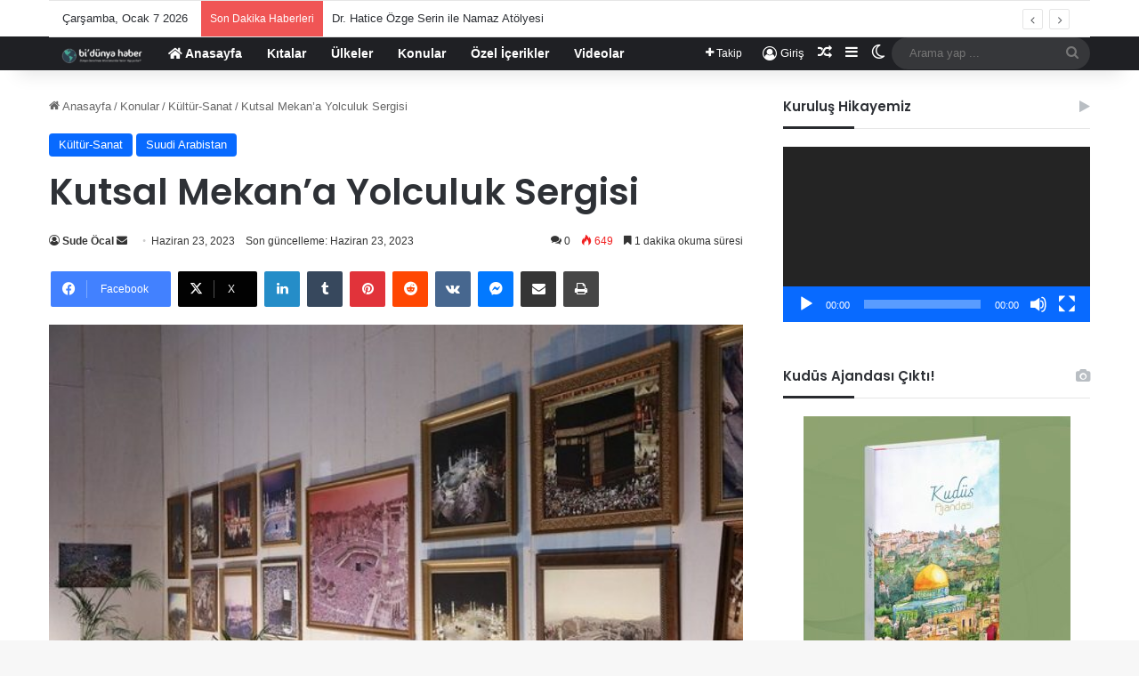

--- FILE ---
content_type: text/html; charset=UTF-8
request_url: https://www.bidunyahaber.org/kutsal-mekana-yolculuk-sergisi/
body_size: 26389
content:
<!DOCTYPE html>
<html lang="tr" class="" data-skin="light" prefix="og: https://ogp.me/ns#">
<head>
	<meta charset="UTF-8" />
	<link rel="profile" href="https://gmpg.org/xfn/11" />
	
<!-- Search Engine Optimization by Rank Math PRO - https://rankmath.com/ -->
<title>Kutsal Mekan&#039;a Yolculuk Sergisi - Bi&#039; Dünya Haber</title>
<meta name="description" content="Kutsal Mekan&#039;a Yolculuk Sergisi ile dünyanın her yerinden Cidde’ye gelen hacı adaylarının yaşadıkları süreci anlamlandıracak eserler sergileniyor."/>
<meta name="robots" content="follow, index, max-snippet:-1, max-video-preview:-1, max-image-preview:large"/>
<link rel="canonical" href="https://www.bidunyahaber.org/kutsal-mekana-yolculuk-sergisi/" />
<meta property="og:locale" content="tr_TR" />
<meta property="og:type" content="article" />
<meta property="og:title" content="Kutsal Mekan&#039;a Yolculuk Sergisi - Bi&#039; Dünya Haber" />
<meta property="og:description" content="Kutsal Mekan&#039;a Yolculuk Sergisi ile dünyanın her yerinden Cidde’ye gelen hacı adaylarının yaşadıkları süreci anlamlandıracak eserler sergileniyor." />
<meta property="og:url" content="https://www.bidunyahaber.org/kutsal-mekana-yolculuk-sergisi/" />
<meta property="og:site_name" content="Bidünya Haber" />
<meta property="article:publisher" content="https://www.facebook.com/bidunyahaberorg" />
<meta property="article:section" content="Kültür-Sanat" />
<meta property="og:updated_time" content="2023-06-23T09:27:01+00:00" />
<meta property="og:image" content="https://www.bidunyahaber.org/wp-content/uploads/2023/06/Kutsal-Mekana-Yolculuk-Sergisi.jpg" />
<meta property="og:image:secure_url" content="https://www.bidunyahaber.org/wp-content/uploads/2023/06/Kutsal-Mekana-Yolculuk-Sergisi.jpg" />
<meta property="og:image:width" content="600" />
<meta property="og:image:height" content="400" />
<meta property="og:image:alt" content="Kutsal Mekan&#039;a Yolculuk" />
<meta property="og:image:type" content="image/jpeg" />
<meta property="article:published_time" content="2023-06-23T09:26:14+00:00" />
<meta property="article:modified_time" content="2023-06-23T09:27:01+00:00" />
<meta name="twitter:card" content="summary_large_image" />
<meta name="twitter:title" content="Kutsal Mekan&#039;a Yolculuk Sergisi - Bi&#039; Dünya Haber" />
<meta name="twitter:description" content="Kutsal Mekan&#039;a Yolculuk Sergisi ile dünyanın her yerinden Cidde’ye gelen hacı adaylarının yaşadıkları süreci anlamlandıracak eserler sergileniyor." />
<meta name="twitter:site" content="@bidunyahaberorg" />
<meta name="twitter:creator" content="@bidunyahaberorg" />
<meta name="twitter:image" content="https://www.bidunyahaber.org/wp-content/uploads/2023/06/Kutsal-Mekana-Yolculuk-Sergisi.jpg" />
<script type="application/ld+json" class="rank-math-schema-pro">{"@context":"https://schema.org","@graph":[{"@type":"Place","@id":"https://www.bidunyahaber.org/#place","address":{"@type":"PostalAddress","postalCode":"34000","addressCountry":"T\u00fcrkiye"}},{"@type":"Organization","@id":"https://www.bidunyahaber.org/#organization","name":"Bid\u00fcnya Haber","url":"https://www.bidunyahaber.org","sameAs":["https://www.facebook.com/bidunyahaberorg","https://twitter.com/bidunyahaberorg"],"email":"info@bidunyahaber.org","address":{"@type":"PostalAddress","postalCode":"34000","addressCountry":"T\u00fcrkiye"},"logo":{"@type":"ImageObject","@id":"https://www.bidunyahaber.org/#logo","url":"http://www.bidunyahaber.org/wp-content/uploads/2022/11/Bidunya-Haber-Logo-2.png","contentUrl":"http://www.bidunyahaber.org/wp-content/uploads/2022/11/Bidunya-Haber-Logo-2.png","caption":"Bid\u00fcnya Haber","inLanguage":"tr","width":"818","height":"162"},"location":{"@id":"https://www.bidunyahaber.org/#place"}},{"@type":"WebSite","@id":"https://www.bidunyahaber.org/#website","url":"https://www.bidunyahaber.org","name":"Bid\u00fcnya Haber","publisher":{"@id":"https://www.bidunyahaber.org/#organization"},"inLanguage":"tr"},{"@type":"ImageObject","@id":"https://www.bidunyahaber.org/wp-content/uploads/2023/06/Kutsal-Mekana-Yolculuk-Sergisi.jpg","url":"https://www.bidunyahaber.org/wp-content/uploads/2023/06/Kutsal-Mekana-Yolculuk-Sergisi.jpg","width":"600","height":"400","inLanguage":"tr"},{"@type":"WebPage","@id":"https://www.bidunyahaber.org/kutsal-mekana-yolculuk-sergisi/#webpage","url":"https://www.bidunyahaber.org/kutsal-mekana-yolculuk-sergisi/","name":"Kutsal Mekan&#039;a Yolculuk Sergisi - Bi&#039; D\u00fcnya Haber","datePublished":"2023-06-23T09:26:14+00:00","dateModified":"2023-06-23T09:27:01+00:00","isPartOf":{"@id":"https://www.bidunyahaber.org/#website"},"primaryImageOfPage":{"@id":"https://www.bidunyahaber.org/wp-content/uploads/2023/06/Kutsal-Mekana-Yolculuk-Sergisi.jpg"},"inLanguage":"tr"},{"@type":"Person","@id":"https://www.bidunyahaber.org/author/sude-ocel/","name":"Sude \u00d6cal","url":"https://www.bidunyahaber.org/author/sude-ocel/","image":{"@type":"ImageObject","@id":"https://secure.gravatar.com/avatar/17c322cace697fa0d023cc8fd8486b09c8aabb4046d1be06b95a2dbe5441728d?s=96&amp;d=mm&amp;r=g","url":"https://secure.gravatar.com/avatar/17c322cace697fa0d023cc8fd8486b09c8aabb4046d1be06b95a2dbe5441728d?s=96&amp;d=mm&amp;r=g","caption":"Sude \u00d6cal","inLanguage":"tr"},"worksFor":{"@id":"https://www.bidunyahaber.org/#organization"}},{"@type":"NewsArticle","headline":"Kutsal Mekan&#039;a Yolculuk Sergisi - Bi&#039; D\u00fcnya Haber","keywords":"Kutsal Mekan'a Yolculuk","datePublished":"2023-06-23T09:26:14+00:00","dateModified":"2023-06-23T09:27:01+00:00","articleSection":"K\u00fclt\u00fcr-Sanat, Suudi Arabistan","author":{"@id":"https://www.bidunyahaber.org/author/sude-ocel/","name":"Sude \u00d6cal"},"publisher":{"@id":"https://www.bidunyahaber.org/#organization"},"description":"Kutsal Mekan&#039;a Yolculuk Sergisi ile d\u00fcnyan\u0131n her yerinden Cidde\u2019ye gelen hac\u0131 adaylar\u0131n\u0131n ya\u015fad\u0131klar\u0131 s\u00fcreci anlamland\u0131racak eserler sergileniyor.","copyrightYear":"2023","copyrightHolder":{"@id":"https://www.bidunyahaber.org/#organization"},"name":"Kutsal Mekan&#039;a Yolculuk Sergisi - Bi&#039; D\u00fcnya Haber","@id":"https://www.bidunyahaber.org/kutsal-mekana-yolculuk-sergisi/#richSnippet","isPartOf":{"@id":"https://www.bidunyahaber.org/kutsal-mekana-yolculuk-sergisi/#webpage"},"image":{"@id":"https://www.bidunyahaber.org/wp-content/uploads/2023/06/Kutsal-Mekana-Yolculuk-Sergisi.jpg"},"inLanguage":"tr","mainEntityOfPage":{"@id":"https://www.bidunyahaber.org/kutsal-mekana-yolculuk-sergisi/#webpage"}}]}</script>
<!-- /Rank Math WordPress SEO eklentisi -->

<link rel="alternate" type="application/rss+xml" title="Bi&#039; Dünya Haber &raquo; akışı" href="https://www.bidunyahaber.org/feed/" />
<link rel="alternate" type="application/rss+xml" title="Bi&#039; Dünya Haber &raquo; yorum akışı" href="https://www.bidunyahaber.org/comments/feed/" />
		<script type="text/javascript">
			try {
				if( 'undefined' != typeof localStorage ){
					var tieSkin = localStorage.getItem('tie-skin');
				}

				
				var html = document.getElementsByTagName('html')[0].classList,
						htmlSkin = 'light';

				if( html.contains('dark-skin') ){
					htmlSkin = 'dark';
				}

				if( tieSkin != null && tieSkin != htmlSkin ){
					html.add('tie-skin-inverted');
					var tieSkinInverted = true;
				}

				if( tieSkin == 'dark' ){
					html.add('dark-skin');
				}
				else if( tieSkin == 'light' ){
					html.remove( 'dark-skin' );
				}
				
			} catch(e) { console.log( e ) }

		</script>
		<link rel="alternate" type="application/rss+xml" title="Bi&#039; Dünya Haber &raquo; Kutsal Mekan&#8217;a Yolculuk Sergisi yorum akışı" href="https://www.bidunyahaber.org/kutsal-mekana-yolculuk-sergisi/feed/" />

		<style type="text/css">
			:root{				
			--tie-preset-gradient-1: linear-gradient(135deg, rgba(6, 147, 227, 1) 0%, rgb(155, 81, 224) 100%);
			--tie-preset-gradient-2: linear-gradient(135deg, rgb(122, 220, 180) 0%, rgb(0, 208, 130) 100%);
			--tie-preset-gradient-3: linear-gradient(135deg, rgba(252, 185, 0, 1) 0%, rgba(255, 105, 0, 1) 100%);
			--tie-preset-gradient-4: linear-gradient(135deg, rgba(255, 105, 0, 1) 0%, rgb(207, 46, 46) 100%);
			--tie-preset-gradient-5: linear-gradient(135deg, rgb(238, 238, 238) 0%, rgb(169, 184, 195) 100%);
			--tie-preset-gradient-6: linear-gradient(135deg, rgb(74, 234, 220) 0%, rgb(151, 120, 209) 20%, rgb(207, 42, 186) 40%, rgb(238, 44, 130) 60%, rgb(251, 105, 98) 80%, rgb(254, 248, 76) 100%);
			--tie-preset-gradient-7: linear-gradient(135deg, rgb(255, 206, 236) 0%, rgb(152, 150, 240) 100%);
			--tie-preset-gradient-8: linear-gradient(135deg, rgb(254, 205, 165) 0%, rgb(254, 45, 45) 50%, rgb(107, 0, 62) 100%);
			--tie-preset-gradient-9: linear-gradient(135deg, rgb(255, 203, 112) 0%, rgb(199, 81, 192) 50%, rgb(65, 88, 208) 100%);
			--tie-preset-gradient-10: linear-gradient(135deg, rgb(255, 245, 203) 0%, rgb(182, 227, 212) 50%, rgb(51, 167, 181) 100%);
			--tie-preset-gradient-11: linear-gradient(135deg, rgb(202, 248, 128) 0%, rgb(113, 206, 126) 100%);
			--tie-preset-gradient-12: linear-gradient(135deg, rgb(2, 3, 129) 0%, rgb(40, 116, 252) 100%);
			--tie-preset-gradient-13: linear-gradient(135deg, #4D34FA, #ad34fa);
			--tie-preset-gradient-14: linear-gradient(135deg, #0057FF, #31B5FF);
			--tie-preset-gradient-15: linear-gradient(135deg, #FF007A, #FF81BD);
			--tie-preset-gradient-16: linear-gradient(135deg, #14111E, #4B4462);
			--tie-preset-gradient-17: linear-gradient(135deg, #F32758, #FFC581);

			
					--main-nav-background: #1f2024;
					--main-nav-secondry-background: rgba(0,0,0,0.2);
					--main-nav-primary-color: #0088ff;
					--main-nav-contrast-primary-color: #FFFFFF;
					--main-nav-text-color: #FFFFFF;
					--main-nav-secondry-text-color: rgba(225,255,255,0.5);
					--main-nav-main-border-color: rgba(255,255,255,0.07);
					--main-nav-secondry-border-color: rgba(255,255,255,0.04);
				
			}
		</style>
	<link rel="alternate" title="oEmbed (JSON)" type="application/json+oembed" href="https://www.bidunyahaber.org/wp-json/oembed/1.0/embed?url=https%3A%2F%2Fwww.bidunyahaber.org%2Fkutsal-mekana-yolculuk-sergisi%2F" />
<link rel="alternate" title="oEmbed (XML)" type="text/xml+oembed" href="https://www.bidunyahaber.org/wp-json/oembed/1.0/embed?url=https%3A%2F%2Fwww.bidunyahaber.org%2Fkutsal-mekana-yolculuk-sergisi%2F&#038;format=xml" />
<meta name="viewport" content="width=device-width, initial-scale=1.0" /><style id='wp-img-auto-sizes-contain-inline-css' type='text/css'>
img:is([sizes=auto i],[sizes^="auto," i]){contain-intrinsic-size:3000px 1500px}
/*# sourceURL=wp-img-auto-sizes-contain-inline-css */
</style>
<style id='wp-emoji-styles-inline-css' type='text/css'>

	img.wp-smiley, img.emoji {
		display: inline !important;
		border: none !important;
		box-shadow: none !important;
		height: 1em !important;
		width: 1em !important;
		margin: 0 0.07em !important;
		vertical-align: -0.1em !important;
		background: none !important;
		padding: 0 !important;
	}
/*# sourceURL=wp-emoji-styles-inline-css */
</style>
<style id='wp-block-library-inline-css' type='text/css'>
:root{--wp-block-synced-color:#7a00df;--wp-block-synced-color--rgb:122,0,223;--wp-bound-block-color:var(--wp-block-synced-color);--wp-editor-canvas-background:#ddd;--wp-admin-theme-color:#007cba;--wp-admin-theme-color--rgb:0,124,186;--wp-admin-theme-color-darker-10:#006ba1;--wp-admin-theme-color-darker-10--rgb:0,107,160.5;--wp-admin-theme-color-darker-20:#005a87;--wp-admin-theme-color-darker-20--rgb:0,90,135;--wp-admin-border-width-focus:2px}@media (min-resolution:192dpi){:root{--wp-admin-border-width-focus:1.5px}}.wp-element-button{cursor:pointer}:root .has-very-light-gray-background-color{background-color:#eee}:root .has-very-dark-gray-background-color{background-color:#313131}:root .has-very-light-gray-color{color:#eee}:root .has-very-dark-gray-color{color:#313131}:root .has-vivid-green-cyan-to-vivid-cyan-blue-gradient-background{background:linear-gradient(135deg,#00d084,#0693e3)}:root .has-purple-crush-gradient-background{background:linear-gradient(135deg,#34e2e4,#4721fb 50%,#ab1dfe)}:root .has-hazy-dawn-gradient-background{background:linear-gradient(135deg,#faaca8,#dad0ec)}:root .has-subdued-olive-gradient-background{background:linear-gradient(135deg,#fafae1,#67a671)}:root .has-atomic-cream-gradient-background{background:linear-gradient(135deg,#fdd79a,#004a59)}:root .has-nightshade-gradient-background{background:linear-gradient(135deg,#330968,#31cdcf)}:root .has-midnight-gradient-background{background:linear-gradient(135deg,#020381,#2874fc)}:root{--wp--preset--font-size--normal:16px;--wp--preset--font-size--huge:42px}.has-regular-font-size{font-size:1em}.has-larger-font-size{font-size:2.625em}.has-normal-font-size{font-size:var(--wp--preset--font-size--normal)}.has-huge-font-size{font-size:var(--wp--preset--font-size--huge)}.has-text-align-center{text-align:center}.has-text-align-left{text-align:left}.has-text-align-right{text-align:right}.has-fit-text{white-space:nowrap!important}#end-resizable-editor-section{display:none}.aligncenter{clear:both}.items-justified-left{justify-content:flex-start}.items-justified-center{justify-content:center}.items-justified-right{justify-content:flex-end}.items-justified-space-between{justify-content:space-between}.screen-reader-text{border:0;clip-path:inset(50%);height:1px;margin:-1px;overflow:hidden;padding:0;position:absolute;width:1px;word-wrap:normal!important}.screen-reader-text:focus{background-color:#ddd;clip-path:none;color:#444;display:block;font-size:1em;height:auto;left:5px;line-height:normal;padding:15px 23px 14px;text-decoration:none;top:5px;width:auto;z-index:100000}html :where(.has-border-color){border-style:solid}html :where([style*=border-top-color]){border-top-style:solid}html :where([style*=border-right-color]){border-right-style:solid}html :where([style*=border-bottom-color]){border-bottom-style:solid}html :where([style*=border-left-color]){border-left-style:solid}html :where([style*=border-width]){border-style:solid}html :where([style*=border-top-width]){border-top-style:solid}html :where([style*=border-right-width]){border-right-style:solid}html :where([style*=border-bottom-width]){border-bottom-style:solid}html :where([style*=border-left-width]){border-left-style:solid}html :where(img[class*=wp-image-]){height:auto;max-width:100%}:where(figure){margin:0 0 1em}html :where(.is-position-sticky){--wp-admin--admin-bar--position-offset:var(--wp-admin--admin-bar--height,0px)}@media screen and (max-width:600px){html :where(.is-position-sticky){--wp-admin--admin-bar--position-offset:0px}}

/*# sourceURL=wp-block-library-inline-css */
</style><style id='wp-block-heading-inline-css' type='text/css'>
h1:where(.wp-block-heading).has-background,h2:where(.wp-block-heading).has-background,h3:where(.wp-block-heading).has-background,h4:where(.wp-block-heading).has-background,h5:where(.wp-block-heading).has-background,h6:where(.wp-block-heading).has-background{padding:1.25em 2.375em}h1.has-text-align-left[style*=writing-mode]:where([style*=vertical-lr]),h1.has-text-align-right[style*=writing-mode]:where([style*=vertical-rl]),h2.has-text-align-left[style*=writing-mode]:where([style*=vertical-lr]),h2.has-text-align-right[style*=writing-mode]:where([style*=vertical-rl]),h3.has-text-align-left[style*=writing-mode]:where([style*=vertical-lr]),h3.has-text-align-right[style*=writing-mode]:where([style*=vertical-rl]),h4.has-text-align-left[style*=writing-mode]:where([style*=vertical-lr]),h4.has-text-align-right[style*=writing-mode]:where([style*=vertical-rl]),h5.has-text-align-left[style*=writing-mode]:where([style*=vertical-lr]),h5.has-text-align-right[style*=writing-mode]:where([style*=vertical-rl]),h6.has-text-align-left[style*=writing-mode]:where([style*=vertical-lr]),h6.has-text-align-right[style*=writing-mode]:where([style*=vertical-rl]){rotate:180deg}
/*# sourceURL=https://www.bidunyahaber.org/wp-includes/blocks/heading/style.min.css */
</style>
<style id='wp-block-image-inline-css' type='text/css'>
.wp-block-image>a,.wp-block-image>figure>a{display:inline-block}.wp-block-image img{box-sizing:border-box;height:auto;max-width:100%;vertical-align:bottom}@media not (prefers-reduced-motion){.wp-block-image img.hide{visibility:hidden}.wp-block-image img.show{animation:show-content-image .4s}}.wp-block-image[style*=border-radius] img,.wp-block-image[style*=border-radius]>a{border-radius:inherit}.wp-block-image.has-custom-border img{box-sizing:border-box}.wp-block-image.aligncenter{text-align:center}.wp-block-image.alignfull>a,.wp-block-image.alignwide>a{width:100%}.wp-block-image.alignfull img,.wp-block-image.alignwide img{height:auto;width:100%}.wp-block-image .aligncenter,.wp-block-image .alignleft,.wp-block-image .alignright,.wp-block-image.aligncenter,.wp-block-image.alignleft,.wp-block-image.alignright{display:table}.wp-block-image .aligncenter>figcaption,.wp-block-image .alignleft>figcaption,.wp-block-image .alignright>figcaption,.wp-block-image.aligncenter>figcaption,.wp-block-image.alignleft>figcaption,.wp-block-image.alignright>figcaption{caption-side:bottom;display:table-caption}.wp-block-image .alignleft{float:left;margin:.5em 1em .5em 0}.wp-block-image .alignright{float:right;margin:.5em 0 .5em 1em}.wp-block-image .aligncenter{margin-left:auto;margin-right:auto}.wp-block-image :where(figcaption){margin-bottom:1em;margin-top:.5em}.wp-block-image.is-style-circle-mask img{border-radius:9999px}@supports ((-webkit-mask-image:none) or (mask-image:none)) or (-webkit-mask-image:none){.wp-block-image.is-style-circle-mask img{border-radius:0;-webkit-mask-image:url('data:image/svg+xml;utf8,<svg viewBox="0 0 100 100" xmlns="http://www.w3.org/2000/svg"><circle cx="50" cy="50" r="50"/></svg>');mask-image:url('data:image/svg+xml;utf8,<svg viewBox="0 0 100 100" xmlns="http://www.w3.org/2000/svg"><circle cx="50" cy="50" r="50"/></svg>');mask-mode:alpha;-webkit-mask-position:center;mask-position:center;-webkit-mask-repeat:no-repeat;mask-repeat:no-repeat;-webkit-mask-size:contain;mask-size:contain}}:root :where(.wp-block-image.is-style-rounded img,.wp-block-image .is-style-rounded img){border-radius:9999px}.wp-block-image figure{margin:0}.wp-lightbox-container{display:flex;flex-direction:column;position:relative}.wp-lightbox-container img{cursor:zoom-in}.wp-lightbox-container img:hover+button{opacity:1}.wp-lightbox-container button{align-items:center;backdrop-filter:blur(16px) saturate(180%);background-color:#5a5a5a40;border:none;border-radius:4px;cursor:zoom-in;display:flex;height:20px;justify-content:center;opacity:0;padding:0;position:absolute;right:16px;text-align:center;top:16px;width:20px;z-index:100}@media not (prefers-reduced-motion){.wp-lightbox-container button{transition:opacity .2s ease}}.wp-lightbox-container button:focus-visible{outline:3px auto #5a5a5a40;outline:3px auto -webkit-focus-ring-color;outline-offset:3px}.wp-lightbox-container button:hover{cursor:pointer;opacity:1}.wp-lightbox-container button:focus{opacity:1}.wp-lightbox-container button:focus,.wp-lightbox-container button:hover,.wp-lightbox-container button:not(:hover):not(:active):not(.has-background){background-color:#5a5a5a40;border:none}.wp-lightbox-overlay{box-sizing:border-box;cursor:zoom-out;height:100vh;left:0;overflow:hidden;position:fixed;top:0;visibility:hidden;width:100%;z-index:100000}.wp-lightbox-overlay .close-button{align-items:center;cursor:pointer;display:flex;justify-content:center;min-height:40px;min-width:40px;padding:0;position:absolute;right:calc(env(safe-area-inset-right) + 16px);top:calc(env(safe-area-inset-top) + 16px);z-index:5000000}.wp-lightbox-overlay .close-button:focus,.wp-lightbox-overlay .close-button:hover,.wp-lightbox-overlay .close-button:not(:hover):not(:active):not(.has-background){background:none;border:none}.wp-lightbox-overlay .lightbox-image-container{height:var(--wp--lightbox-container-height);left:50%;overflow:hidden;position:absolute;top:50%;transform:translate(-50%,-50%);transform-origin:top left;width:var(--wp--lightbox-container-width);z-index:9999999999}.wp-lightbox-overlay .wp-block-image{align-items:center;box-sizing:border-box;display:flex;height:100%;justify-content:center;margin:0;position:relative;transform-origin:0 0;width:100%;z-index:3000000}.wp-lightbox-overlay .wp-block-image img{height:var(--wp--lightbox-image-height);min-height:var(--wp--lightbox-image-height);min-width:var(--wp--lightbox-image-width);width:var(--wp--lightbox-image-width)}.wp-lightbox-overlay .wp-block-image figcaption{display:none}.wp-lightbox-overlay button{background:none;border:none}.wp-lightbox-overlay .scrim{background-color:#fff;height:100%;opacity:.9;position:absolute;width:100%;z-index:2000000}.wp-lightbox-overlay.active{visibility:visible}@media not (prefers-reduced-motion){.wp-lightbox-overlay.active{animation:turn-on-visibility .25s both}.wp-lightbox-overlay.active img{animation:turn-on-visibility .35s both}.wp-lightbox-overlay.show-closing-animation:not(.active){animation:turn-off-visibility .35s both}.wp-lightbox-overlay.show-closing-animation:not(.active) img{animation:turn-off-visibility .25s both}.wp-lightbox-overlay.zoom.active{animation:none;opacity:1;visibility:visible}.wp-lightbox-overlay.zoom.active .lightbox-image-container{animation:lightbox-zoom-in .4s}.wp-lightbox-overlay.zoom.active .lightbox-image-container img{animation:none}.wp-lightbox-overlay.zoom.active .scrim{animation:turn-on-visibility .4s forwards}.wp-lightbox-overlay.zoom.show-closing-animation:not(.active){animation:none}.wp-lightbox-overlay.zoom.show-closing-animation:not(.active) .lightbox-image-container{animation:lightbox-zoom-out .4s}.wp-lightbox-overlay.zoom.show-closing-animation:not(.active) .lightbox-image-container img{animation:none}.wp-lightbox-overlay.zoom.show-closing-animation:not(.active) .scrim{animation:turn-off-visibility .4s forwards}}@keyframes show-content-image{0%{visibility:hidden}99%{visibility:hidden}to{visibility:visible}}@keyframes turn-on-visibility{0%{opacity:0}to{opacity:1}}@keyframes turn-off-visibility{0%{opacity:1;visibility:visible}99%{opacity:0;visibility:visible}to{opacity:0;visibility:hidden}}@keyframes lightbox-zoom-in{0%{transform:translate(calc((-100vw + var(--wp--lightbox-scrollbar-width))/2 + var(--wp--lightbox-initial-left-position)),calc(-50vh + var(--wp--lightbox-initial-top-position))) scale(var(--wp--lightbox-scale))}to{transform:translate(-50%,-50%) scale(1)}}@keyframes lightbox-zoom-out{0%{transform:translate(-50%,-50%) scale(1);visibility:visible}99%{visibility:visible}to{transform:translate(calc((-100vw + var(--wp--lightbox-scrollbar-width))/2 + var(--wp--lightbox-initial-left-position)),calc(-50vh + var(--wp--lightbox-initial-top-position))) scale(var(--wp--lightbox-scale));visibility:hidden}}
/*# sourceURL=https://www.bidunyahaber.org/wp-includes/blocks/image/style.min.css */
</style>
<style id='wp-block-image-theme-inline-css' type='text/css'>
:root :where(.wp-block-image figcaption){color:#555;font-size:13px;text-align:center}.is-dark-theme :root :where(.wp-block-image figcaption){color:#ffffffa6}.wp-block-image{margin:0 0 1em}
/*# sourceURL=https://www.bidunyahaber.org/wp-includes/blocks/image/theme.min.css */
</style>
<style id='wp-block-latest-comments-inline-css' type='text/css'>
ol.wp-block-latest-comments{box-sizing:border-box;margin-left:0}:where(.wp-block-latest-comments:not([style*=line-height] .wp-block-latest-comments__comment)){line-height:1.1}:where(.wp-block-latest-comments:not([style*=line-height] .wp-block-latest-comments__comment-excerpt p)){line-height:1.8}.has-dates :where(.wp-block-latest-comments:not([style*=line-height])),.has-excerpts :where(.wp-block-latest-comments:not([style*=line-height])){line-height:1.5}.wp-block-latest-comments .wp-block-latest-comments{padding-left:0}.wp-block-latest-comments__comment{list-style:none;margin-bottom:1em}.has-avatars .wp-block-latest-comments__comment{list-style:none;min-height:2.25em}.has-avatars .wp-block-latest-comments__comment .wp-block-latest-comments__comment-excerpt,.has-avatars .wp-block-latest-comments__comment .wp-block-latest-comments__comment-meta{margin-left:3.25em}.wp-block-latest-comments__comment-excerpt p{font-size:.875em;margin:.36em 0 1.4em}.wp-block-latest-comments__comment-date{display:block;font-size:.75em}.wp-block-latest-comments .avatar,.wp-block-latest-comments__comment-avatar{border-radius:1.5em;display:block;float:left;height:2.5em;margin-right:.75em;width:2.5em}.wp-block-latest-comments[class*=-font-size] a,.wp-block-latest-comments[style*=font-size] a{font-size:inherit}
/*# sourceURL=https://www.bidunyahaber.org/wp-includes/blocks/latest-comments/style.min.css */
</style>
<style id='wp-block-latest-posts-inline-css' type='text/css'>
.wp-block-latest-posts{box-sizing:border-box}.wp-block-latest-posts.alignleft{margin-right:2em}.wp-block-latest-posts.alignright{margin-left:2em}.wp-block-latest-posts.wp-block-latest-posts__list{list-style:none}.wp-block-latest-posts.wp-block-latest-posts__list li{clear:both;overflow-wrap:break-word}.wp-block-latest-posts.is-grid{display:flex;flex-wrap:wrap}.wp-block-latest-posts.is-grid li{margin:0 1.25em 1.25em 0;width:100%}@media (min-width:600px){.wp-block-latest-posts.columns-2 li{width:calc(50% - .625em)}.wp-block-latest-posts.columns-2 li:nth-child(2n){margin-right:0}.wp-block-latest-posts.columns-3 li{width:calc(33.33333% - .83333em)}.wp-block-latest-posts.columns-3 li:nth-child(3n){margin-right:0}.wp-block-latest-posts.columns-4 li{width:calc(25% - .9375em)}.wp-block-latest-posts.columns-4 li:nth-child(4n){margin-right:0}.wp-block-latest-posts.columns-5 li{width:calc(20% - 1em)}.wp-block-latest-posts.columns-5 li:nth-child(5n){margin-right:0}.wp-block-latest-posts.columns-6 li{width:calc(16.66667% - 1.04167em)}.wp-block-latest-posts.columns-6 li:nth-child(6n){margin-right:0}}:root :where(.wp-block-latest-posts.is-grid){padding:0}:root :where(.wp-block-latest-posts.wp-block-latest-posts__list){padding-left:0}.wp-block-latest-posts__post-author,.wp-block-latest-posts__post-date{display:block;font-size:.8125em}.wp-block-latest-posts__post-excerpt,.wp-block-latest-posts__post-full-content{margin-bottom:1em;margin-top:.5em}.wp-block-latest-posts__featured-image a{display:inline-block}.wp-block-latest-posts__featured-image img{height:auto;max-width:100%;width:auto}.wp-block-latest-posts__featured-image.alignleft{float:left;margin-right:1em}.wp-block-latest-posts__featured-image.alignright{float:right;margin-left:1em}.wp-block-latest-posts__featured-image.aligncenter{margin-bottom:1em;text-align:center}
/*# sourceURL=https://www.bidunyahaber.org/wp-includes/blocks/latest-posts/style.min.css */
</style>
<style id='wp-block-search-inline-css' type='text/css'>
.wp-block-search__button{margin-left:10px;word-break:normal}.wp-block-search__button.has-icon{line-height:0}.wp-block-search__button svg{height:1.25em;min-height:24px;min-width:24px;width:1.25em;fill:currentColor;vertical-align:text-bottom}:where(.wp-block-search__button){border:1px solid #ccc;padding:6px 10px}.wp-block-search__inside-wrapper{display:flex;flex:auto;flex-wrap:nowrap;max-width:100%}.wp-block-search__label{width:100%}.wp-block-search.wp-block-search__button-only .wp-block-search__button{box-sizing:border-box;display:flex;flex-shrink:0;justify-content:center;margin-left:0;max-width:100%}.wp-block-search.wp-block-search__button-only .wp-block-search__inside-wrapper{min-width:0!important;transition-property:width}.wp-block-search.wp-block-search__button-only .wp-block-search__input{flex-basis:100%;transition-duration:.3s}.wp-block-search.wp-block-search__button-only.wp-block-search__searchfield-hidden,.wp-block-search.wp-block-search__button-only.wp-block-search__searchfield-hidden .wp-block-search__inside-wrapper{overflow:hidden}.wp-block-search.wp-block-search__button-only.wp-block-search__searchfield-hidden .wp-block-search__input{border-left-width:0!important;border-right-width:0!important;flex-basis:0;flex-grow:0;margin:0;min-width:0!important;padding-left:0!important;padding-right:0!important;width:0!important}:where(.wp-block-search__input){appearance:none;border:1px solid #949494;flex-grow:1;font-family:inherit;font-size:inherit;font-style:inherit;font-weight:inherit;letter-spacing:inherit;line-height:inherit;margin-left:0;margin-right:0;min-width:3rem;padding:8px;text-decoration:unset!important;text-transform:inherit}:where(.wp-block-search__button-inside .wp-block-search__inside-wrapper){background-color:#fff;border:1px solid #949494;box-sizing:border-box;padding:4px}:where(.wp-block-search__button-inside .wp-block-search__inside-wrapper) .wp-block-search__input{border:none;border-radius:0;padding:0 4px}:where(.wp-block-search__button-inside .wp-block-search__inside-wrapper) .wp-block-search__input:focus{outline:none}:where(.wp-block-search__button-inside .wp-block-search__inside-wrapper) :where(.wp-block-search__button){padding:4px 8px}.wp-block-search.aligncenter .wp-block-search__inside-wrapper{margin:auto}.wp-block[data-align=right] .wp-block-search.wp-block-search__button-only .wp-block-search__inside-wrapper{float:right}
/*# sourceURL=https://www.bidunyahaber.org/wp-includes/blocks/search/style.min.css */
</style>
<style id='wp-block-search-theme-inline-css' type='text/css'>
.wp-block-search .wp-block-search__label{font-weight:700}.wp-block-search__button{border:1px solid #ccc;padding:.375em .625em}
/*# sourceURL=https://www.bidunyahaber.org/wp-includes/blocks/search/theme.min.css */
</style>
<style id='wp-block-group-inline-css' type='text/css'>
.wp-block-group{box-sizing:border-box}:where(.wp-block-group.wp-block-group-is-layout-constrained){position:relative}
/*# sourceURL=https://www.bidunyahaber.org/wp-includes/blocks/group/style.min.css */
</style>
<style id='wp-block-group-theme-inline-css' type='text/css'>
:where(.wp-block-group.has-background){padding:1.25em 2.375em}
/*# sourceURL=https://www.bidunyahaber.org/wp-includes/blocks/group/theme.min.css */
</style>
<style id='wp-block-paragraph-inline-css' type='text/css'>
.is-small-text{font-size:.875em}.is-regular-text{font-size:1em}.is-large-text{font-size:2.25em}.is-larger-text{font-size:3em}.has-drop-cap:not(:focus):first-letter{float:left;font-size:8.4em;font-style:normal;font-weight:100;line-height:.68;margin:.05em .1em 0 0;text-transform:uppercase}body.rtl .has-drop-cap:not(:focus):first-letter{float:none;margin-left:.1em}p.has-drop-cap.has-background{overflow:hidden}:root :where(p.has-background){padding:1.25em 2.375em}:where(p.has-text-color:not(.has-link-color)) a{color:inherit}p.has-text-align-left[style*="writing-mode:vertical-lr"],p.has-text-align-right[style*="writing-mode:vertical-rl"]{rotate:180deg}
/*# sourceURL=https://www.bidunyahaber.org/wp-includes/blocks/paragraph/style.min.css */
</style>
<style id='global-styles-inline-css' type='text/css'>
:root{--wp--preset--aspect-ratio--square: 1;--wp--preset--aspect-ratio--4-3: 4/3;--wp--preset--aspect-ratio--3-4: 3/4;--wp--preset--aspect-ratio--3-2: 3/2;--wp--preset--aspect-ratio--2-3: 2/3;--wp--preset--aspect-ratio--16-9: 16/9;--wp--preset--aspect-ratio--9-16: 9/16;--wp--preset--color--black: #000000;--wp--preset--color--cyan-bluish-gray: #abb8c3;--wp--preset--color--white: #ffffff;--wp--preset--color--pale-pink: #f78da7;--wp--preset--color--vivid-red: #cf2e2e;--wp--preset--color--luminous-vivid-orange: #ff6900;--wp--preset--color--luminous-vivid-amber: #fcb900;--wp--preset--color--light-green-cyan: #7bdcb5;--wp--preset--color--vivid-green-cyan: #00d084;--wp--preset--color--pale-cyan-blue: #8ed1fc;--wp--preset--color--vivid-cyan-blue: #0693e3;--wp--preset--color--vivid-purple: #9b51e0;--wp--preset--gradient--vivid-cyan-blue-to-vivid-purple: linear-gradient(135deg,rgb(6,147,227) 0%,rgb(155,81,224) 100%);--wp--preset--gradient--light-green-cyan-to-vivid-green-cyan: linear-gradient(135deg,rgb(122,220,180) 0%,rgb(0,208,130) 100%);--wp--preset--gradient--luminous-vivid-amber-to-luminous-vivid-orange: linear-gradient(135deg,rgb(252,185,0) 0%,rgb(255,105,0) 100%);--wp--preset--gradient--luminous-vivid-orange-to-vivid-red: linear-gradient(135deg,rgb(255,105,0) 0%,rgb(207,46,46) 100%);--wp--preset--gradient--very-light-gray-to-cyan-bluish-gray: linear-gradient(135deg,rgb(238,238,238) 0%,rgb(169,184,195) 100%);--wp--preset--gradient--cool-to-warm-spectrum: linear-gradient(135deg,rgb(74,234,220) 0%,rgb(151,120,209) 20%,rgb(207,42,186) 40%,rgb(238,44,130) 60%,rgb(251,105,98) 80%,rgb(254,248,76) 100%);--wp--preset--gradient--blush-light-purple: linear-gradient(135deg,rgb(255,206,236) 0%,rgb(152,150,240) 100%);--wp--preset--gradient--blush-bordeaux: linear-gradient(135deg,rgb(254,205,165) 0%,rgb(254,45,45) 50%,rgb(107,0,62) 100%);--wp--preset--gradient--luminous-dusk: linear-gradient(135deg,rgb(255,203,112) 0%,rgb(199,81,192) 50%,rgb(65,88,208) 100%);--wp--preset--gradient--pale-ocean: linear-gradient(135deg,rgb(255,245,203) 0%,rgb(182,227,212) 50%,rgb(51,167,181) 100%);--wp--preset--gradient--electric-grass: linear-gradient(135deg,rgb(202,248,128) 0%,rgb(113,206,126) 100%);--wp--preset--gradient--midnight: linear-gradient(135deg,rgb(2,3,129) 0%,rgb(40,116,252) 100%);--wp--preset--font-size--small: 13px;--wp--preset--font-size--medium: 20px;--wp--preset--font-size--large: 36px;--wp--preset--font-size--x-large: 42px;--wp--preset--spacing--20: 0.44rem;--wp--preset--spacing--30: 0.67rem;--wp--preset--spacing--40: 1rem;--wp--preset--spacing--50: 1.5rem;--wp--preset--spacing--60: 2.25rem;--wp--preset--spacing--70: 3.38rem;--wp--preset--spacing--80: 5.06rem;--wp--preset--shadow--natural: 6px 6px 9px rgba(0, 0, 0, 0.2);--wp--preset--shadow--deep: 12px 12px 50px rgba(0, 0, 0, 0.4);--wp--preset--shadow--sharp: 6px 6px 0px rgba(0, 0, 0, 0.2);--wp--preset--shadow--outlined: 6px 6px 0px -3px rgb(255, 255, 255), 6px 6px rgb(0, 0, 0);--wp--preset--shadow--crisp: 6px 6px 0px rgb(0, 0, 0);}:where(.is-layout-flex){gap: 0.5em;}:where(.is-layout-grid){gap: 0.5em;}body .is-layout-flex{display: flex;}.is-layout-flex{flex-wrap: wrap;align-items: center;}.is-layout-flex > :is(*, div){margin: 0;}body .is-layout-grid{display: grid;}.is-layout-grid > :is(*, div){margin: 0;}:where(.wp-block-columns.is-layout-flex){gap: 2em;}:where(.wp-block-columns.is-layout-grid){gap: 2em;}:where(.wp-block-post-template.is-layout-flex){gap: 1.25em;}:where(.wp-block-post-template.is-layout-grid){gap: 1.25em;}.has-black-color{color: var(--wp--preset--color--black) !important;}.has-cyan-bluish-gray-color{color: var(--wp--preset--color--cyan-bluish-gray) !important;}.has-white-color{color: var(--wp--preset--color--white) !important;}.has-pale-pink-color{color: var(--wp--preset--color--pale-pink) !important;}.has-vivid-red-color{color: var(--wp--preset--color--vivid-red) !important;}.has-luminous-vivid-orange-color{color: var(--wp--preset--color--luminous-vivid-orange) !important;}.has-luminous-vivid-amber-color{color: var(--wp--preset--color--luminous-vivid-amber) !important;}.has-light-green-cyan-color{color: var(--wp--preset--color--light-green-cyan) !important;}.has-vivid-green-cyan-color{color: var(--wp--preset--color--vivid-green-cyan) !important;}.has-pale-cyan-blue-color{color: var(--wp--preset--color--pale-cyan-blue) !important;}.has-vivid-cyan-blue-color{color: var(--wp--preset--color--vivid-cyan-blue) !important;}.has-vivid-purple-color{color: var(--wp--preset--color--vivid-purple) !important;}.has-black-background-color{background-color: var(--wp--preset--color--black) !important;}.has-cyan-bluish-gray-background-color{background-color: var(--wp--preset--color--cyan-bluish-gray) !important;}.has-white-background-color{background-color: var(--wp--preset--color--white) !important;}.has-pale-pink-background-color{background-color: var(--wp--preset--color--pale-pink) !important;}.has-vivid-red-background-color{background-color: var(--wp--preset--color--vivid-red) !important;}.has-luminous-vivid-orange-background-color{background-color: var(--wp--preset--color--luminous-vivid-orange) !important;}.has-luminous-vivid-amber-background-color{background-color: var(--wp--preset--color--luminous-vivid-amber) !important;}.has-light-green-cyan-background-color{background-color: var(--wp--preset--color--light-green-cyan) !important;}.has-vivid-green-cyan-background-color{background-color: var(--wp--preset--color--vivid-green-cyan) !important;}.has-pale-cyan-blue-background-color{background-color: var(--wp--preset--color--pale-cyan-blue) !important;}.has-vivid-cyan-blue-background-color{background-color: var(--wp--preset--color--vivid-cyan-blue) !important;}.has-vivid-purple-background-color{background-color: var(--wp--preset--color--vivid-purple) !important;}.has-black-border-color{border-color: var(--wp--preset--color--black) !important;}.has-cyan-bluish-gray-border-color{border-color: var(--wp--preset--color--cyan-bluish-gray) !important;}.has-white-border-color{border-color: var(--wp--preset--color--white) !important;}.has-pale-pink-border-color{border-color: var(--wp--preset--color--pale-pink) !important;}.has-vivid-red-border-color{border-color: var(--wp--preset--color--vivid-red) !important;}.has-luminous-vivid-orange-border-color{border-color: var(--wp--preset--color--luminous-vivid-orange) !important;}.has-luminous-vivid-amber-border-color{border-color: var(--wp--preset--color--luminous-vivid-amber) !important;}.has-light-green-cyan-border-color{border-color: var(--wp--preset--color--light-green-cyan) !important;}.has-vivid-green-cyan-border-color{border-color: var(--wp--preset--color--vivid-green-cyan) !important;}.has-pale-cyan-blue-border-color{border-color: var(--wp--preset--color--pale-cyan-blue) !important;}.has-vivid-cyan-blue-border-color{border-color: var(--wp--preset--color--vivid-cyan-blue) !important;}.has-vivid-purple-border-color{border-color: var(--wp--preset--color--vivid-purple) !important;}.has-vivid-cyan-blue-to-vivid-purple-gradient-background{background: var(--wp--preset--gradient--vivid-cyan-blue-to-vivid-purple) !important;}.has-light-green-cyan-to-vivid-green-cyan-gradient-background{background: var(--wp--preset--gradient--light-green-cyan-to-vivid-green-cyan) !important;}.has-luminous-vivid-amber-to-luminous-vivid-orange-gradient-background{background: var(--wp--preset--gradient--luminous-vivid-amber-to-luminous-vivid-orange) !important;}.has-luminous-vivid-orange-to-vivid-red-gradient-background{background: var(--wp--preset--gradient--luminous-vivid-orange-to-vivid-red) !important;}.has-very-light-gray-to-cyan-bluish-gray-gradient-background{background: var(--wp--preset--gradient--very-light-gray-to-cyan-bluish-gray) !important;}.has-cool-to-warm-spectrum-gradient-background{background: var(--wp--preset--gradient--cool-to-warm-spectrum) !important;}.has-blush-light-purple-gradient-background{background: var(--wp--preset--gradient--blush-light-purple) !important;}.has-blush-bordeaux-gradient-background{background: var(--wp--preset--gradient--blush-bordeaux) !important;}.has-luminous-dusk-gradient-background{background: var(--wp--preset--gradient--luminous-dusk) !important;}.has-pale-ocean-gradient-background{background: var(--wp--preset--gradient--pale-ocean) !important;}.has-electric-grass-gradient-background{background: var(--wp--preset--gradient--electric-grass) !important;}.has-midnight-gradient-background{background: var(--wp--preset--gradient--midnight) !important;}.has-small-font-size{font-size: var(--wp--preset--font-size--small) !important;}.has-medium-font-size{font-size: var(--wp--preset--font-size--medium) !important;}.has-large-font-size{font-size: var(--wp--preset--font-size--large) !important;}.has-x-large-font-size{font-size: var(--wp--preset--font-size--x-large) !important;}
/*# sourceURL=global-styles-inline-css */
</style>

<style id='classic-theme-styles-inline-css' type='text/css'>
/*! This file is auto-generated */
.wp-block-button__link{color:#fff;background-color:#32373c;border-radius:9999px;box-shadow:none;text-decoration:none;padding:calc(.667em + 2px) calc(1.333em + 2px);font-size:1.125em}.wp-block-file__button{background:#32373c;color:#fff;text-decoration:none}
/*# sourceURL=/wp-includes/css/classic-themes.min.css */
</style>
<link rel='stylesheet' id='tie-css-base-css' href='https://www.bidunyahaber.org/wp-content/themes/jannah/assets/css/base.min.css?ver=7.0.1' type='text/css' media='all' />
<link rel='stylesheet' id='tie-css-styles-css' href='https://www.bidunyahaber.org/wp-content/themes/jannah/assets/css/style.min.css?ver=7.0.1' type='text/css' media='all' />
<link rel='stylesheet' id='tie-css-widgets-css' href='https://www.bidunyahaber.org/wp-content/themes/jannah/assets/css/widgets.min.css?ver=7.0.1' type='text/css' media='all' />
<link rel='stylesheet' id='tie-css-helpers-css' href='https://www.bidunyahaber.org/wp-content/themes/jannah/assets/css/helpers.min.css?ver=7.0.1' type='text/css' media='all' />
<link rel='stylesheet' id='tie-fontawesome5-css' href='https://www.bidunyahaber.org/wp-content/themes/jannah/assets/css/fontawesome.css?ver=7.0.1' type='text/css' media='all' />
<link rel='stylesheet' id='tie-css-ilightbox-css' href='https://www.bidunyahaber.org/wp-content/themes/jannah/assets/ilightbox/dark-skin/skin.css?ver=7.0.1' type='text/css' media='all' />
<link rel='stylesheet' id='tie-css-single-css' href='https://www.bidunyahaber.org/wp-content/themes/jannah/assets/css/single.min.css?ver=7.0.1' type='text/css' media='all' />
<link rel='stylesheet' id='tie-css-print-css' href='https://www.bidunyahaber.org/wp-content/themes/jannah/assets/css/print.css?ver=7.0.1' type='text/css' media='print' />
<style id='tie-css-print-inline-css' type='text/css'>
.wf-active .logo-text,.wf-active h1,.wf-active h2,.wf-active h3,.wf-active h4,.wf-active h5,.wf-active h6,.wf-active .the-subtitle{font-family: 'Poppins';}#header-notification-bar{background: var( --tie-preset-gradient-13 );}#header-notification-bar{--tie-buttons-color: #FFFFFF;--tie-buttons-border-color: #FFFFFF;--tie-buttons-hover-color: #e1e1e1;--tie-buttons-hover-text: #000000;}#header-notification-bar{--tie-buttons-text: #000000;}@media (max-width: 991px){#theme-header.has-normal-width-logo #logo img {width:500px !important;max-width:100% !important;height: auto !important;max-height: 200px !important;}}
/*# sourceURL=tie-css-print-inline-css */
</style>
<script type="text/javascript" src="https://www.bidunyahaber.org/wp-includes/js/jquery/jquery.min.js?ver=3.7.1" id="jquery-core-js"></script>
<script type="text/javascript" src="https://www.bidunyahaber.org/wp-includes/js/jquery/jquery-migrate.min.js?ver=3.4.1" id="jquery-migrate-js"></script>
<link rel="https://api.w.org/" href="https://www.bidunyahaber.org/wp-json/" /><link rel="alternate" title="JSON" type="application/json" href="https://www.bidunyahaber.org/wp-json/wp/v2/posts/64881" /><link rel="EditURI" type="application/rsd+xml" title="RSD" href="https://www.bidunyahaber.org/xmlrpc.php?rsd" />
<meta name="generator" content="WordPress 6.9" />
<link rel='shortlink' href='https://www.bidunyahaber.org/?p=64881' />
<meta http-equiv="X-UA-Compatible" content="IE=edge">
<script type="text/javascript" id="google_gtagjs" src="https://www.googletagmanager.com/gtag/js?id=G-66BCM7W75L" async="async"></script>
<script type="text/javascript" id="google_gtagjs-inline">
/* <![CDATA[ */
window.dataLayer = window.dataLayer || [];function gtag(){dataLayer.push(arguments);}gtag('js', new Date());gtag('config', 'G-66BCM7W75L', {} );
/* ]]> */
</script>
<link rel="icon" href="https://www.bidunyahaber.org/wp-content/uploads/2022/12/cropped-dunya-haber-logo-32x32.png" sizes="32x32" />
<link rel="icon" href="https://www.bidunyahaber.org/wp-content/uploads/2022/12/cropped-dunya-haber-logo-192x192.png" sizes="192x192" />
<link rel="apple-touch-icon" href="https://www.bidunyahaber.org/wp-content/uploads/2022/12/cropped-dunya-haber-logo-180x180.png" />
<meta name="msapplication-TileImage" content="https://www.bidunyahaber.org/wp-content/uploads/2022/12/cropped-dunya-haber-logo-270x270.png" />
<link rel='stylesheet' id='mediaelement-css' href='https://www.bidunyahaber.org/wp-includes/js/mediaelement/mediaelementplayer-legacy.min.css?ver=4.2.17' type='text/css' media='all' />
<link rel='stylesheet' id='wp-mediaelement-css' href='https://www.bidunyahaber.org/wp-includes/js/mediaelement/wp-mediaelement.min.css?ver=6.9' type='text/css' media='all' />
</head>

<body id="tie-body" class="wp-singular post-template-default single single-post postid-64881 single-format-standard wp-theme-jannah wrapper-has-shadow block-head-3 magazine2 is-lazyload is-thumb-overlay-disabled is-desktop is-header-layout-4 sidebar-right has-sidebar post-layout-1 narrow-title-narrow-media is-standard-format has-mobile-share">



<div class="background-overlay">

	<div id="tie-container" class="site tie-container">

		
		<div id="tie-wrapper">

			
<header id="theme-header" class="theme-header header-layout-4 header-layout-1 main-nav-dark main-nav-default-dark main-nav-below no-stream-item top-nav-active top-nav-light top-nav-default-light top-nav-boxed top-nav-above has-shadow has-normal-width-logo mobile-header-centered mobile-components-row">
	
<nav id="top-nav"  class="has-date-breaking-components top-nav header-nav has-breaking-news" aria-label="İkincil Menü">
	<div class="container">
		<div class="topbar-wrapper">

			
					<div class="topbar-today-date">
						Çarşamba, Ocak 7 2026					</div>
					
			<div class="tie-alignleft">
				
<div class="breaking controls-is-active">

	<span class="breaking-title">
		<span class="tie-icon-bolt breaking-icon" aria-hidden="true"></span>
		<span class="breaking-title-text">Son Dakika Haberleri</span>
	</span>

	<ul id="breaking-news-in-header" class="breaking-news" data-type="reveal" data-arrows="true">

		
							<li class="news-item">
								<a href="https://www.bidunyahaber.org/dr-hatice-ozge-serin-ile-namaz-atolyesi/">Dr. Hatice Özge Serin ile Namaz Atölyesi</a>
							</li>

							
							<li class="news-item">
								<a href="https://www.bidunyahaber.org/kardeslik-bagi-projesi-gonullulerini-ariyor/">Kardeşlik Bağı Projesi Gönüllülerini Arıyor</a>
							</li>

							
							<li class="news-item">
								<a href="https://www.bidunyahaber.org/kudus-gezisi-odullu-online-kudus-kampi-basliyor/">Kudüs Gezisi Ödüllü Online Kudüs Kampı Başlıyor</a>
							</li>

							
							<li class="news-item">
								<a href="https://www.bidunyahaber.org/helal-dogal-saglikli-beslenme-atolyesi/">Helal Doğal Sağlıklı Beslenme Atölyesi</a>
							</li>

							
							<li class="news-item">
								<a href="https://www.bidunyahaber.org/2025-agustos-ayi-kamplari-bi-dunya-sohbet-toplulugu/">2025 Ağustos Ayı Kampları – Bi Dünya Sohbet Topluluğu</a>
							</li>

							
							<li class="news-item">
								<a href="https://www.bidunyahaber.org/temmuz-ayi-kamplari-bi-dunya-sohbet-toplulugu/">Temmuz Ayı Kampları – Bi Dünya Sohbet Topluluğu</a>
							</li>

							
							<li class="news-item">
								<a href="https://www.bidunyahaber.org/haziran-ayi-kamplari-bi-dunya-sohbet-toplulugu/">Haziran Ayı Kampları – Bi Dünya Sohbet Topluluğu</a>
							</li>

							
							<li class="news-item">
								<a href="https://www.bidunyahaber.org/zilhicce-kampi-ilk-10-gunu-verimli-gecirme-rehberi/">Zilhicce Kampı — İlk 10 Günü Verimli Geçirme Rehberi</a>
							</li>

							
							<li class="news-item">
								<a href="https://www.bidunyahaber.org/mayis-ayi-kamplari-bi-dunya-sohbet-toplulugu/">Mayıs Ayı Kampları &#8211; Bi Dünya Sohbet Topluluğu</a>
							</li>

							
							<li class="news-item">
								<a href="https://www.bidunyahaber.org/online-ramazan-kamplari-sikca-sorulan-sorular/">Online Ramazan Kampları &#8211; Sıkça Sorulan Sorular</a>
							</li>

							
	</ul>
</div><!-- #breaking /-->
			</div><!-- .tie-alignleft /-->

			<div class="tie-alignright">
				<ul class="components"></ul><!-- Components -->			</div><!-- .tie-alignright /-->

		</div><!-- .topbar-wrapper /-->
	</div><!-- .container /-->
</nav><!-- #top-nav /-->

<div class="main-nav-wrapper">
	<nav id="main-nav" data-skin="search-in-main-nav" class="main-nav header-nav live-search-parent menu-style-default menu-style-solid-bg" style="line-height:38px" aria-label="Birincil Menü">
		<div class="container">

			<div class="main-menu-wrapper">

				<div id="mobile-header-components-area_1" class="mobile-header-components"><ul class="components"><li class="mobile-component_menu custom-menu-link"><a href="#" id="mobile-menu-icon" class=""><span class="tie-mobile-menu-icon nav-icon is-layout-1"></span><span class="screen-reader-text">Menü</span></a></li></ul></div>
						<div class="header-layout-1-logo" style="width:120px">
							
		<div id="logo" class="image-logo" style="margin-top: 2px; margin-bottom: 1px;">

			
			<a title="Bi&#039; Dünya Haber" href="https://www.bidunyahaber.org/">
				
				<picture class="tie-logo-default tie-logo-picture">
					<source class="tie-logo-source-default tie-logo-source" srcset="https://www.bidunyahaber.org/wp-content/uploads/2023/07/bidunyahaber-500x150-1.jpg" media="(max-width:991px)">
					<source class="tie-logo-source-default tie-logo-source" srcset="https://www.bidunyahaber.org/wp-content/uploads/2023/10/thumbnail_image6-e1698597161237.png">
					<img class="tie-logo-img-default tie-logo-img" src="https://www.bidunyahaber.org/wp-content/uploads/2023/10/thumbnail_image6-e1698597161237.png" alt="Bi&#039; Dünya Haber" width="120" height="35" style="max-height:35px !important; width: auto;" />
				</picture>
						</a>

			
		</div><!-- #logo /-->

								</div>

						<div id="mobile-header-components-area_2" class="mobile-header-components"><ul class="components"><li class="mobile-component_search custom-menu-link">
				<a href="#" class="tie-search-trigger-mobile">
					<span class="tie-icon-search tie-search-icon" aria-hidden="true"></span>
					<span class="screen-reader-text">Arama yap ...</span>
				</a>
			</li></ul></div>
				<div id="menu-components-wrap">

					
					<div class="main-menu main-menu-wrap">
						<div id="main-nav-menu" class="main-menu header-menu"><ul id="menu-anamenu" class="menu"><li id="menu-item-43901" class="menu-item menu-item-type-post_type menu-item-object-page menu-item-home menu-item-43901 menu-item-has-icon"><a href="https://www.bidunyahaber.org/"> <span aria-hidden="true" class="tie-menu-icon fas fa-home"></span> Anasayfa</a></li>
<li id="menu-item-54292" class="menu-item menu-item-type-post_type menu-item-object-page menu-item-54292"><a href="https://www.bidunyahaber.org/kitalar/">Kıtalar</a></li>
<li id="menu-item-54291" class="menu-item menu-item-type-post_type menu-item-object-page menu-item-54291"><a href="https://www.bidunyahaber.org/ulkeler/">Ülkeler</a></li>
<li id="menu-item-54290" class="menu-item menu-item-type-post_type menu-item-object-page menu-item-54290"><a href="https://www.bidunyahaber.org/konular/">Konular</a></li>
<li id="menu-item-54289" class="menu-item menu-item-type-post_type menu-item-object-page menu-item-54289"><a href="https://www.bidunyahaber.org/ozel-icerikler/">Özel İçerikler</a></li>
<li id="menu-item-54293" class="menu-item menu-item-type-post_type menu-item-object-page menu-item-54293"><a href="https://www.bidunyahaber.org/videolar/">Videolar</a></li>
</ul></div>					</div><!-- .main-menu /-->

					<ul class="components">		<li class="list-social-icons menu-item custom-menu-link">
			<a href="#" class="follow-btn">
				<span class="tie-icon-plus" aria-hidden="true"></span>
				<span class="follow-text">Takip</span>
			</a>
			<ul class="dropdown-social-icons comp-sub-menu"><li class="social-icons-item"><a class="social-link rss-social-icon" rel="external noopener nofollow" target="_blank" href="https://www.bidunyahaber.org/feed"><span class="tie-social-icon tie-icon-feed"></span><span class="social-text">RSS</span></a></li><li class="social-icons-item"><a class="social-link facebook-social-icon" rel="external noopener nofollow" target="_blank" href="https://www.facebook.com/bidunyahaberorg"><span class="tie-social-icon tie-icon-facebook"></span><span class="social-text">Facebook</span></a></li><li class="social-icons-item"><a class="social-link twitter-social-icon" rel="external noopener nofollow" target="_blank" href="https://twitter.com/bidunyahaberorg"><span class="tie-social-icon tie-icon-twitter"></span><span class="social-text">X</span></a></li><li class="social-icons-item"><a class="social-link youtube-social-icon" rel="external noopener nofollow" target="_blank" href="https://www.youtube.com/bidunyahaberorg"><span class="tie-social-icon tie-icon-youtube"></span><span class="social-text">YouTube</span></a></li><li class="social-icons-item"><a class="social-link instagram-social-icon" rel="external noopener nofollow" target="_blank" href="https://www.instagram.com/bidunyahaberorg/"><span class="tie-social-icon tie-icon-instagram"></span><span class="social-text">Instagram</span></a></li><li class="social-icons-item"><a class="social-link telegram-social-icon" rel="external noopener nofollow" target="_blank" href="https://t.me/bidunyahaber"><span class="tie-social-icon tie-icon-paper-plane"></span><span class="social-text">Telegram</span></a></li><li class="social-icons-item"><a class="social-link whatsapp-social-icon" rel="external noopener nofollow" target="_blank" href="https://wa.me/message/WWOX7XRTKUJAI1"><span class="tie-social-icon tie-icon-whatsapp"></span><span class="social-text">WhatsApp</span></a></li></ul><!-- #dropdown-social-icons /-->		</li><!-- #list-social-icons /-->
		
	
		<li class="has-title popup-login-icon menu-item custom-menu-link">
			<a href="#" class="lgoin-btn tie-popup-trigger">
				<span class="tie-icon-author" aria-hidden="true"></span>
				<span class="login-title">Giriş</span>			</a>
		</li>

				<li class="random-post-icon menu-item custom-menu-link">
		<a href="/kutsal-mekana-yolculuk-sergisi/?random-post=1" class="random-post" title="Rastgele Makale" rel="nofollow">
			<span class="tie-icon-random" aria-hidden="true"></span>
			<span class="screen-reader-text">Rastgele Makale</span>
		</a>
	</li>
		<li class="side-aside-nav-icon menu-item custom-menu-link">
		<a href="#">
			<span class="tie-icon-navicon" aria-hidden="true"></span>
			<span class="screen-reader-text">Kenar Bölmesi</span>
		</a>
	</li>
		<li class="skin-icon menu-item custom-menu-link">
		<a href="#" class="change-skin" title="Dış görünümü değiştir">
			<span class="tie-icon-moon change-skin-icon" aria-hidden="true"></span>
			<span class="screen-reader-text">Dış görünümü değiştir</span>
		</a>
	</li>
				<li class="search-bar menu-item custom-menu-link" aria-label="Ara">
				<form method="get" id="search" action="https://www.bidunyahaber.org/">
					<input id="search-input" class="is-ajax-search"  inputmode="search" type="text" name="s" title="Arama yap ..." placeholder="Arama yap ..." />
					<button id="search-submit" type="submit">
						<span class="tie-icon-search tie-search-icon" aria-hidden="true"></span>
						<span class="screen-reader-text">Arama yap ...</span>
					</button>
				</form>
			</li>
			</ul><!-- Components -->
				</div><!-- #menu-components-wrap /-->
			</div><!-- .main-menu-wrapper /-->
		</div><!-- .container /-->

			</nav><!-- #main-nav /-->
</div><!-- .main-nav-wrapper /-->

</header>

		<script type="text/javascript">
			try{if("undefined"!=typeof localStorage){var header,mnIsDark=!1,tnIsDark=!1;(header=document.getElementById("theme-header"))&&((header=header.classList).contains("main-nav-default-dark")&&(mnIsDark=!0),header.contains("top-nav-default-dark")&&(tnIsDark=!0),"dark"==tieSkin?(header.add("main-nav-dark","top-nav-dark"),header.remove("main-nav-light","top-nav-light")):"light"==tieSkin&&(mnIsDark||(header.remove("main-nav-dark"),header.add("main-nav-light")),tnIsDark||(header.remove("top-nav-dark"),header.add("top-nav-light"))))}}catch(a){console.log(a)}
		</script>
		<div id="content" class="site-content container"><div id="main-content-row" class="tie-row main-content-row">

<div class="main-content tie-col-md-8 tie-col-xs-12" role="main">

	
	<article id="the-post" class="container-wrapper post-content tie-standard">

		
<header class="entry-header-outer">

	<nav id="breadcrumb"><a href="https://www.bidunyahaber.org/"><span class="tie-icon-home" aria-hidden="true"></span> Anasayfa</a><em class="delimiter">/</em><a href="https://www.bidunyahaber.org/category/konular/">Konular</a><em class="delimiter">/</em><a href="https://www.bidunyahaber.org/category/konular/kultur-sanat/">Kültür-Sanat</a><em class="delimiter">/</em><span class="current">Kutsal Mekan&#8217;a Yolculuk Sergisi</span></nav><script type="application/ld+json">{"@context":"http:\/\/schema.org","@type":"BreadcrumbList","@id":"#Breadcrumb","itemListElement":[{"@type":"ListItem","position":1,"item":{"name":"Anasayfa","@id":"https:\/\/www.bidunyahaber.org\/"}},{"@type":"ListItem","position":2,"item":{"name":"Konular","@id":"https:\/\/www.bidunyahaber.org\/category\/konular\/"}},{"@type":"ListItem","position":3,"item":{"name":"K\u00fclt\u00fcr-Sanat","@id":"https:\/\/www.bidunyahaber.org\/category\/konular\/kultur-sanat\/"}}]}</script>
	<div class="entry-header">

		<span class="post-cat-wrap"><a class="post-cat tie-cat-47" href="https://www.bidunyahaber.org/category/konular/kultur-sanat/">Kültür-Sanat</a><a class="post-cat tie-cat-115" href="https://www.bidunyahaber.org/category/kitalar/asya/orta-dogu/suudi-arabistan/">Suudi Arabistan</a></span>
		<h1 class="post-title entry-title">
			Kutsal Mekan&#8217;a Yolculuk Sergisi		</h1>

		<div class="single-post-meta post-meta clearfix"><span class="author-meta single-author no-avatars"><span class="meta-item meta-author-wrapper meta-author-244"><span class="meta-author"><a href="https://www.bidunyahaber.org/author/sude-ocel/" class="author-name tie-icon" title="Sude Öcal">Sude Öcal</a></span>
						<a href="mailto:sudeocal@gmail.com" class="author-email-link" target="_blank" rel="nofollow noopener" title="Bir e-posta göndermek">
							<span class="tie-icon-envelope" aria-hidden="true"></span>
							<span class="screen-reader-text">Bir e-posta göndermek</span>
						</a>
					</span></span><span class="date meta-item tie-icon">Haziran 23, 2023</span><span class="meta-item last-updated">Son güncelleme: Haziran 23, 2023</span><div class="tie-alignright"><span class="meta-comment tie-icon meta-item fa-before">0</span><span class="meta-views meta-item very-hot"><span class="tie-icon-fire" aria-hidden="true"></span> 648 </span><span class="meta-reading-time meta-item"><span class="tie-icon-bookmark" aria-hidden="true"></span> 1 dakika okuma süresi</span> </div></div><!-- .post-meta -->	</div><!-- .entry-header /-->

	
	
</header><!-- .entry-header-outer /-->



		<div id="share-buttons-top" class="share-buttons share-buttons-top">
			<div class="share-links ">
				
				<a href="https://www.facebook.com/sharer.php?u=https://www.bidunyahaber.org/?p=64881" rel="external noopener nofollow" title="Facebook" target="_blank" class="facebook-share-btn  large-share-button" data-raw="https://www.facebook.com/sharer.php?u={post_link}">
					<span class="share-btn-icon tie-icon-facebook"></span> <span class="social-text">Facebook</span>
				</a>
				<a href="https://twitter.com/intent/tweet?text=Kutsal%20Mekan%E2%80%99a%20Yolculuk%20Sergisi&#038;url=https://www.bidunyahaber.org/?p=64881" rel="external noopener nofollow" title="X" target="_blank" class="twitter-share-btn  large-share-button" data-raw="https://twitter.com/intent/tweet?text={post_title}&amp;url={post_link}">
					<span class="share-btn-icon tie-icon-twitter"></span> <span class="social-text">X</span>
				</a>
				<a href="https://www.linkedin.com/shareArticle?mini=true&#038;url=https://www.bidunyahaber.org/kutsal-mekana-yolculuk-sergisi/&#038;title=Kutsal%20Mekan%E2%80%99a%20Yolculuk%20Sergisi" rel="external noopener nofollow" title="LinkedIn" target="_blank" class="linkedin-share-btn " data-raw="https://www.linkedin.com/shareArticle?mini=true&amp;url={post_full_link}&amp;title={post_title}">
					<span class="share-btn-icon tie-icon-linkedin"></span> <span class="screen-reader-text">LinkedIn</span>
				</a>
				<a href="https://www.tumblr.com/share/link?url=https://www.bidunyahaber.org/?p=64881&#038;name=Kutsal%20Mekan%E2%80%99a%20Yolculuk%20Sergisi" rel="external noopener nofollow" title="Tumblr" target="_blank" class="tumblr-share-btn " data-raw="https://www.tumblr.com/share/link?url={post_link}&amp;name={post_title}">
					<span class="share-btn-icon tie-icon-tumblr"></span> <span class="screen-reader-text">Tumblr</span>
				</a>
				<a href="https://pinterest.com/pin/create/button/?url=https://www.bidunyahaber.org/?p=64881&#038;description=Kutsal%20Mekan%E2%80%99a%20Yolculuk%20Sergisi&#038;media=https://www.bidunyahaber.org/wp-content/uploads/2023/06/Kutsal-Mekana-Yolculuk-Sergisi.jpg" rel="external noopener nofollow" title="Pinterest" target="_blank" class="pinterest-share-btn " data-raw="https://pinterest.com/pin/create/button/?url={post_link}&amp;description={post_title}&amp;media={post_img}">
					<span class="share-btn-icon tie-icon-pinterest"></span> <span class="screen-reader-text">Pinterest</span>
				</a>
				<a href="https://reddit.com/submit?url=https://www.bidunyahaber.org/?p=64881&#038;title=Kutsal%20Mekan%E2%80%99a%20Yolculuk%20Sergisi" rel="external noopener nofollow" title="Reddit" target="_blank" class="reddit-share-btn " data-raw="https://reddit.com/submit?url={post_link}&amp;title={post_title}">
					<span class="share-btn-icon tie-icon-reddit"></span> <span class="screen-reader-text">Reddit</span>
				</a>
				<a href="https://vk.com/share.php?url=https://www.bidunyahaber.org/?p=64881" rel="external noopener nofollow" title="VKontakte" target="_blank" class="vk-share-btn " data-raw="https://vk.com/share.php?url={post_link}">
					<span class="share-btn-icon tie-icon-vk"></span> <span class="screen-reader-text">VKontakte</span>
				</a>
				<a href="fb-messenger://share?app_id=5303202981&display=popup&link=https://www.bidunyahaber.org/?p=64881&redirect_uri=https://www.bidunyahaber.org/?p=64881" rel="external noopener nofollow" title="Messenger" target="_blank" class="messenger-mob-share-btn messenger-share-btn " data-raw="fb-messenger://share?app_id=5303202981&display=popup&link={post_link}&redirect_uri={post_link}">
					<span class="share-btn-icon tie-icon-messenger"></span> <span class="screen-reader-text">Messenger</span>
				</a>
				<a href="https://www.facebook.com/dialog/send?app_id=5303202981&#038;display=popup&#038;link=https://www.bidunyahaber.org/?p=64881&#038;redirect_uri=https://www.bidunyahaber.org/?p=64881" rel="external noopener nofollow" title="Messenger" target="_blank" class="messenger-desktop-share-btn messenger-share-btn " data-raw="https://www.facebook.com/dialog/send?app_id=5303202981&display=popup&link={post_link}&redirect_uri={post_link}">
					<span class="share-btn-icon tie-icon-messenger"></span> <span class="screen-reader-text">Messenger</span>
				</a>
				<a href="https://api.whatsapp.com/send?text=Kutsal%20Mekan%E2%80%99a%20Yolculuk%20Sergisi%20https://www.bidunyahaber.org/?p=64881" rel="external noopener nofollow" title="WhatsApp" target="_blank" class="whatsapp-share-btn " data-raw="https://api.whatsapp.com/send?text={post_title}%20{post_link}">
					<span class="share-btn-icon tie-icon-whatsapp"></span> <span class="screen-reader-text">WhatsApp</span>
				</a>
				<a href="https://telegram.me/share/url?url=https://www.bidunyahaber.org/?p=64881&text=Kutsal%20Mekan%E2%80%99a%20Yolculuk%20Sergisi" rel="external noopener nofollow" title="Telegram" target="_blank" class="telegram-share-btn " data-raw="https://telegram.me/share/url?url={post_link}&text={post_title}">
					<span class="share-btn-icon tie-icon-paper-plane"></span> <span class="screen-reader-text">Telegram</span>
				</a>
				<a href="mailto:?subject=Kutsal%20Mekan%E2%80%99a%20Yolculuk%20Sergisi&#038;body=https://www.bidunyahaber.org/?p=64881" rel="external noopener nofollow" title="E-Posta ile paylaş" target="_blank" class="email-share-btn " data-raw="mailto:?subject={post_title}&amp;body={post_link}">
					<span class="share-btn-icon tie-icon-envelope"></span> <span class="screen-reader-text">E-Posta ile paylaş</span>
				</a>
				<a href="#" rel="external noopener nofollow" title="Yazdır" target="_blank" class="print-share-btn " data-raw="#">
					<span class="share-btn-icon tie-icon-print"></span> <span class="screen-reader-text">Yazdır</span>
				</a>			</div><!-- .share-links /-->
		</div><!-- .share-buttons /-->

		<div  class="featured-area"><div class="featured-area-inner"><figure class="single-featured-image"><img width="600" height="400" src="https://www.bidunyahaber.org/wp-content/uploads/2023/06/Kutsal-Mekana-Yolculuk-Sergisi.jpg" class="attachment-jannah-image-post size-jannah-image-post wp-post-image" alt="Kutsal Mekana Yolculuk Sergisi" data-main-img="1" decoding="async" fetchpriority="high" srcset="https://www.bidunyahaber.org/wp-content/uploads/2023/06/Kutsal-Mekana-Yolculuk-Sergisi.jpg 600w, https://www.bidunyahaber.org/wp-content/uploads/2023/06/Kutsal-Mekana-Yolculuk-Sergisi-300x200.jpg 300w, https://www.bidunyahaber.org/wp-content/uploads/2023/06/Kutsal-Mekana-Yolculuk-Sergisi-150x100.jpg 150w" sizes="(max-width: 600px) 100vw, 600px"></figure></div></div>
		<div class="entry-content entry clearfix">

			
			
<p>İslamiyet’in farz ibadetlerinden biri olan Hac, bilindiği üzere Müslümanlar için oldukça önemlidir. <strong>Cidde</strong>’de başlatılan bu serginin teması, hac ibadetinin önemi ve dünyanın her yerinden Cidde’ye gelen hacı adaylarının, hac yolculuklarını temsil etmektir.</p>



<p>Kutsal şehir Mekke’yi tanıtmayı amaçlayan bu sergi, Orta Çağ’dan başlayan uzun bir yolculuğu kapsıyor. Sergide Kabe’nin eşsiz işlemeli kumaşlarını ve Mescid-i Haram’ın kuşbakışı çekimleri  yer alıyor. Sergide eseri bulunan Suudi fotoğraf sanatçıları; <strong>Prof. Khaled Khader</strong>, <strong>Prof. Susan Baaqhil</strong> ve<strong> İmad Al- Husseini</strong>. Bu üç fotoğraf sanatçısı içinden Baaqhil, Suudi Arabistan’ın ilk profesyonel ödüllü fotoğraf sanatçısı unvanına da sahip. Baaqhil’e göre bu sergide yer almak ve tüm dünyaya<strong> Suudi Arabistan</strong>’ı ve İslam’ı tanıtmak oldukça gurur verici.</p>



<figure class="wp-block-image size-full is-resized"><img decoding="async" src="https://www.bidunyahaber.org/wp-content/uploads/2023/06/Cidde-Parki.png" alt="Cidde Parki" class="wp-image-64993" width="840" height="678" srcset="https://www.bidunyahaber.org/wp-content/uploads/2023/06/Cidde-Parki.png 705w, https://www.bidunyahaber.org/wp-content/uploads/2023/06/Cidde-Parki-300x242.png 300w, https://www.bidunyahaber.org/wp-content/uploads/2023/06/Cidde-Parki-150x121.png 150w" sizes="(max-width: 840px) 100vw, 840px" /><figcaption class="wp-element-caption">Cidde Park</figcaption></figure>



<p><em>“Hac hakkında gerçekten eşsiz bir bakış açısı sunmaktan ve ziyaretçilerin bunu deneyimleyebileceği yerel bir mercek sunmaktan büyük gurur duyuyoruz</em>.“ dedi ve şunları ekledi:</p>



<p>“2002’den beri çekilmiş ender görüntüleri sergileyerek, şu anda kutsal Mekke şehrinde gerçekleşmekte olan kapsamlı kentsel yeniden yapılanmanın ilgi çekici bir tasvirini sunmayı hedefliyorum.“</p>



<p>Serginin düzenleyicisi Dr. Zuhair Maimani’nin de dediğine göre <em>“İslam ulusları, bu kutsal ritüeli büyük bir başarıya dönüştürmek için ortak çabalar sergilemektedir.”</em></p>



<p>Kutsal Mekanlarda Yolculuk adlı sergi, fotoğraflar, objeler ve sergide bulunan canlı kaligrafi atölyelerinde birbirinden güzel İslami tasarımlar sergilenmekte. Cidde Parkı’nda bulunan Terhal Salonu&#8217;nda düzenlenen bu sergi, 12-23 Haziran tarihleri arasında gerçekleşmekte ve 10:00- 22:00 saatleri arasında İslamiyet’e ilgisi olan ve bilgi sahibi olmak isteyen tüm ziyaretçilerini bekliyor.</p>

			
					<div class="post-bottom-meta post-bottom-source" id="post-bottom-source">
						<div class="post-bottom-meta-title">
							<span class="tie-icon-link" aria-hidden="true"></span> Kaynak
						</div>
						<span class="tagcloud"><a href="https://www.arabnews.com/d%C3%BC%C4%9F%C3%BCm/2319741/suudi-arabistan" target="_blank" rel="nofollow noopener">ArabNews</a>
						</span>
					</div>
				
		</div><!-- .entry-content /-->

				<div id="post-extra-info">
			<div class="theiaStickySidebar">
				<div class="single-post-meta post-meta clearfix"><span class="author-meta single-author no-avatars"><span class="meta-item meta-author-wrapper meta-author-244"><span class="meta-author"><a href="https://www.bidunyahaber.org/author/sude-ocel/" class="author-name tie-icon" title="Sude Öcal">Sude Öcal</a></span>
						<a href="mailto:sudeocal@gmail.com" class="author-email-link" target="_blank" rel="nofollow noopener" title="Bir e-posta göndermek">
							<span class="tie-icon-envelope" aria-hidden="true"></span>
							<span class="screen-reader-text">Bir e-posta göndermek</span>
						</a>
					</span></span><span class="date meta-item tie-icon">Haziran 23, 2023</span><span class="meta-item last-updated">Son güncelleme: Haziran 23, 2023</span><div class="tie-alignright"><span class="meta-comment tie-icon meta-item fa-before">0</span><span class="meta-views meta-item very-hot"><span class="tie-icon-fire" aria-hidden="true"></span> 648 </span><span class="meta-reading-time meta-item"><span class="tie-icon-bookmark" aria-hidden="true"></span> 1 dakika okuma süresi</span> </div></div><!-- .post-meta -->

		<div id="share-buttons-top" class="share-buttons share-buttons-top">
			<div class="share-links ">
				
				<a href="https://www.facebook.com/sharer.php?u=https://www.bidunyahaber.org/?p=64881" rel="external noopener nofollow" title="Facebook" target="_blank" class="facebook-share-btn  large-share-button" data-raw="https://www.facebook.com/sharer.php?u={post_link}">
					<span class="share-btn-icon tie-icon-facebook"></span> <span class="social-text">Facebook</span>
				</a>
				<a href="https://twitter.com/intent/tweet?text=Kutsal%20Mekan%E2%80%99a%20Yolculuk%20Sergisi&#038;url=https://www.bidunyahaber.org/?p=64881" rel="external noopener nofollow" title="X" target="_blank" class="twitter-share-btn  large-share-button" data-raw="https://twitter.com/intent/tweet?text={post_title}&amp;url={post_link}">
					<span class="share-btn-icon tie-icon-twitter"></span> <span class="social-text">X</span>
				</a>
				<a href="https://www.linkedin.com/shareArticle?mini=true&#038;url=https://www.bidunyahaber.org/kutsal-mekana-yolculuk-sergisi/&#038;title=Kutsal%20Mekan%E2%80%99a%20Yolculuk%20Sergisi" rel="external noopener nofollow" title="LinkedIn" target="_blank" class="linkedin-share-btn " data-raw="https://www.linkedin.com/shareArticle?mini=true&amp;url={post_full_link}&amp;title={post_title}">
					<span class="share-btn-icon tie-icon-linkedin"></span> <span class="screen-reader-text">LinkedIn</span>
				</a>
				<a href="https://www.tumblr.com/share/link?url=https://www.bidunyahaber.org/?p=64881&#038;name=Kutsal%20Mekan%E2%80%99a%20Yolculuk%20Sergisi" rel="external noopener nofollow" title="Tumblr" target="_blank" class="tumblr-share-btn " data-raw="https://www.tumblr.com/share/link?url={post_link}&amp;name={post_title}">
					<span class="share-btn-icon tie-icon-tumblr"></span> <span class="screen-reader-text">Tumblr</span>
				</a>
				<a href="https://pinterest.com/pin/create/button/?url=https://www.bidunyahaber.org/?p=64881&#038;description=Kutsal%20Mekan%E2%80%99a%20Yolculuk%20Sergisi&#038;media=https://www.bidunyahaber.org/wp-content/uploads/2023/06/Kutsal-Mekana-Yolculuk-Sergisi.jpg" rel="external noopener nofollow" title="Pinterest" target="_blank" class="pinterest-share-btn " data-raw="https://pinterest.com/pin/create/button/?url={post_link}&amp;description={post_title}&amp;media={post_img}">
					<span class="share-btn-icon tie-icon-pinterest"></span> <span class="screen-reader-text">Pinterest</span>
				</a>
				<a href="https://reddit.com/submit?url=https://www.bidunyahaber.org/?p=64881&#038;title=Kutsal%20Mekan%E2%80%99a%20Yolculuk%20Sergisi" rel="external noopener nofollow" title="Reddit" target="_blank" class="reddit-share-btn " data-raw="https://reddit.com/submit?url={post_link}&amp;title={post_title}">
					<span class="share-btn-icon tie-icon-reddit"></span> <span class="screen-reader-text">Reddit</span>
				</a>
				<a href="https://vk.com/share.php?url=https://www.bidunyahaber.org/?p=64881" rel="external noopener nofollow" title="VKontakte" target="_blank" class="vk-share-btn " data-raw="https://vk.com/share.php?url={post_link}">
					<span class="share-btn-icon tie-icon-vk"></span> <span class="screen-reader-text">VKontakte</span>
				</a>
				<a href="fb-messenger://share?app_id=5303202981&display=popup&link=https://www.bidunyahaber.org/?p=64881&redirect_uri=https://www.bidunyahaber.org/?p=64881" rel="external noopener nofollow" title="Messenger" target="_blank" class="messenger-mob-share-btn messenger-share-btn " data-raw="fb-messenger://share?app_id=5303202981&display=popup&link={post_link}&redirect_uri={post_link}">
					<span class="share-btn-icon tie-icon-messenger"></span> <span class="screen-reader-text">Messenger</span>
				</a>
				<a href="https://www.facebook.com/dialog/send?app_id=5303202981&#038;display=popup&#038;link=https://www.bidunyahaber.org/?p=64881&#038;redirect_uri=https://www.bidunyahaber.org/?p=64881" rel="external noopener nofollow" title="Messenger" target="_blank" class="messenger-desktop-share-btn messenger-share-btn " data-raw="https://www.facebook.com/dialog/send?app_id=5303202981&display=popup&link={post_link}&redirect_uri={post_link}">
					<span class="share-btn-icon tie-icon-messenger"></span> <span class="screen-reader-text">Messenger</span>
				</a>
				<a href="https://api.whatsapp.com/send?text=Kutsal%20Mekan%E2%80%99a%20Yolculuk%20Sergisi%20https://www.bidunyahaber.org/?p=64881" rel="external noopener nofollow" title="WhatsApp" target="_blank" class="whatsapp-share-btn " data-raw="https://api.whatsapp.com/send?text={post_title}%20{post_link}">
					<span class="share-btn-icon tie-icon-whatsapp"></span> <span class="screen-reader-text">WhatsApp</span>
				</a>
				<a href="https://telegram.me/share/url?url=https://www.bidunyahaber.org/?p=64881&text=Kutsal%20Mekan%E2%80%99a%20Yolculuk%20Sergisi" rel="external noopener nofollow" title="Telegram" target="_blank" class="telegram-share-btn " data-raw="https://telegram.me/share/url?url={post_link}&text={post_title}">
					<span class="share-btn-icon tie-icon-paper-plane"></span> <span class="screen-reader-text">Telegram</span>
				</a>
				<a href="mailto:?subject=Kutsal%20Mekan%E2%80%99a%20Yolculuk%20Sergisi&#038;body=https://www.bidunyahaber.org/?p=64881" rel="external noopener nofollow" title="E-Posta ile paylaş" target="_blank" class="email-share-btn " data-raw="mailto:?subject={post_title}&amp;body={post_link}">
					<span class="share-btn-icon tie-icon-envelope"></span> <span class="screen-reader-text">E-Posta ile paylaş</span>
				</a>
				<a href="#" rel="external noopener nofollow" title="Yazdır" target="_blank" class="print-share-btn " data-raw="#">
					<span class="share-btn-icon tie-icon-print"></span> <span class="screen-reader-text">Yazdır</span>
				</a>			</div><!-- .share-links /-->
		</div><!-- .share-buttons /-->

					</div>
		</div>

		<div class="clearfix"></div>
		<script id="tie-schema-json" type="application/ld+json">{"@context":"http:\/\/schema.org","@type":"Article","dateCreated":"2023-06-23T09:26:14+00:00","datePublished":"2023-06-23T09:26:14+00:00","dateModified":"2023-06-23T09:27:01+00:00","headline":"Kutsal Mekan&#8217;a Yolculuk Sergisi","name":"Kutsal Mekan&#8217;a Yolculuk Sergisi","keywords":[],"url":"https:\/\/www.bidunyahaber.org\/kutsal-mekana-yolculuk-sergisi\/","description":"\u0130slamiyet\u2019in farz ibadetlerinden biri olan Hac, bilindi\u011fi \u00fczere M\u00fcsl\u00fcmanlar i\u00e7in olduk\u00e7a \u00f6nemlidir. Cidde\u2019de ba\u015flat\u0131lan bu serginin temas\u0131, hac ibadetinin \u00f6nemi ve d\u00fcnyan\u0131n her yerinden Cidde\u2019ye gelen","copyrightYear":"2023","articleSection":"K\u00fclt\u00fcr-Sanat,Suudi Arabistan","articleBody":"\n\u0130slamiyet\u2019in farz ibadetlerinden biri olan Hac, bilindi\u011fi \u00fczere M\u00fcsl\u00fcmanlar i\u00e7in olduk\u00e7a \u00f6nemlidir. Cidde\u2019de ba\u015flat\u0131lan bu serginin temas\u0131, hac ibadetinin \u00f6nemi ve d\u00fcnyan\u0131n her yerinden Cidde\u2019ye gelen hac\u0131 adaylar\u0131n\u0131n, hac yolculuklar\u0131n\u0131 temsil etmektir.\n\n\n\nKutsal \u015fehir Mekke\u2019yi tan\u0131tmay\u0131 ama\u00e7layan bu sergi, Orta \u00c7a\u011f\u2019dan ba\u015flayan uzun bir yolculu\u011fu kaps\u0131yor. Sergide Kabe\u2019nin e\u015fsiz i\u015flemeli kuma\u015flar\u0131n\u0131 ve Mescid-i Haram\u2019\u0131n ku\u015fbak\u0131\u015f\u0131 \u00e7ekimleri  yer al\u0131yor. Sergide eseri bulunan Suudi foto\u011fraf sanat\u00e7\u0131lar\u0131; Prof. Khaled Khader, Prof. Susan Baaqhil ve \u0130mad Al- Husseini. Bu \u00fc\u00e7 foto\u011fraf sanat\u00e7\u0131s\u0131 i\u00e7inden Baaqhil, Suudi Arabistan\u2019\u0131n ilk profesyonel \u00f6d\u00fcll\u00fc foto\u011fraf sanat\u00e7\u0131s\u0131 unvan\u0131na da sahip. Baaqhil\u2019e g\u00f6re bu sergide yer almak ve t\u00fcm d\u00fcnyaya Suudi Arabistan\u2019\u0131 ve \u0130slam\u2019\u0131 tan\u0131tmak olduk\u00e7a gurur verici.\n\n\n\nCidde Park\n\n\n\n\u201cHac hakk\u0131nda ger\u00e7ekten e\u015fsiz bir bak\u0131\u015f a\u00e7\u0131s\u0131 sunmaktan ve ziyaret\u00e7ilerin bunu deneyimleyebilece\u011fi yerel bir mercek sunmaktan b\u00fcy\u00fck gurur duyuyoruz.\u201c dedi ve \u015funlar\u0131 ekledi:\n\n\n\n\u201c2002\u2019den beri \u00e7ekilmi\u015f ender g\u00f6r\u00fcnt\u00fcleri sergileyerek, \u015fu anda kutsal Mekke \u015fehrinde ger\u00e7ekle\u015fmekte olan kapsaml\u0131 kentsel yeniden yap\u0131lanman\u0131n ilgi \u00e7ekici bir tasvirini sunmay\u0131 hedefliyorum.\u201c\n\n\n\nSerginin d\u00fczenleyicisi Dr. Zuhair Maimani\u2019nin de dedi\u011fine g\u00f6re \u201c\u0130slam uluslar\u0131, bu kutsal rit\u00fceli b\u00fcy\u00fck bir ba\u015far\u0131ya d\u00f6n\u00fc\u015ft\u00fcrmek i\u00e7in ortak \u00e7abalar sergilemektedir.\u201d\n\n\n\nKutsal Mekanlarda Yolculuk adl\u0131 sergi, foto\u011fraflar, objeler ve sergide bulunan canl\u0131 kaligrafi at\u00f6lyelerinde birbirinden g\u00fczel \u0130slami tasar\u0131mlar sergilenmekte. Cidde Park\u0131\u2019nda bulunan Terhal Salonu'nda d\u00fczenlenen bu sergi, 12-23 Haziran tarihleri aras\u0131nda ger\u00e7ekle\u015fmekte ve 10:00- 22:00 saatleri aras\u0131nda \u0130slamiyet\u2019e ilgisi olan ve bilgi sahibi olmak isteyen t\u00fcm ziyaret\u00e7ilerini bekliyor.\n","publisher":{"@id":"#Publisher","@type":"Organization","name":"Bi&#039; D\u00fcnya Haber","logo":{"@type":"ImageObject","url":"https:\/\/www.bidunyahaber.org\/wp-content\/uploads\/2023\/10\/thumbnail_image6-e1698597161237.png"},"sameAs":["https:\/\/www.bidunyahaber.org\/feed","https:\/\/www.facebook.com\/bidunyahaberorg","https:\/\/twitter.com\/bidunyahaberorg","https:\/\/www.youtube.com\/bidunyahaberorg","https:\/\/www.instagram.com\/bidunyahaberorg\/","https:\/\/t.me\/bidunyahaber","https:\/\/wa.me\/message\/WWOX7XRTKUJAI1"]},"sourceOrganization":{"@id":"#Publisher"},"copyrightHolder":{"@id":"#Publisher"},"mainEntityOfPage":{"@type":"WebPage","@id":"https:\/\/www.bidunyahaber.org\/kutsal-mekana-yolculuk-sergisi\/","breadcrumb":{"@id":"#Breadcrumb"}},"author":{"@type":"Person","name":"Sude \u00d6cal","url":"https:\/\/www.bidunyahaber.org\/author\/sude-ocel\/"},"image":{"@type":"ImageObject","url":"https:\/\/www.bidunyahaber.org\/wp-content\/uploads\/2023\/06\/Kutsal-Mekana-Yolculuk-Sergisi.jpg","width":1200,"height":400}}</script>

		<div id="share-buttons-bottom" class="share-buttons share-buttons-bottom">
			<div class="share-links  icons-only share-rounded">
										<div class="share-title">
							<span class="tie-icon-share" aria-hidden="true"></span>
							<span> Paylaş</span>
						</div>
						
				<a href="https://www.facebook.com/sharer.php?u=https://www.bidunyahaber.org/?p=64881" rel="external noopener nofollow" title="Facebook" target="_blank" class="facebook-share-btn " data-raw="https://www.facebook.com/sharer.php?u={post_link}">
					<span class="share-btn-icon tie-icon-facebook"></span> <span class="screen-reader-text">Facebook</span>
				</a>
				<a href="https://twitter.com/intent/tweet?text=Kutsal%20Mekan%E2%80%99a%20Yolculuk%20Sergisi&#038;url=https://www.bidunyahaber.org/?p=64881" rel="external noopener nofollow" title="X" target="_blank" class="twitter-share-btn " data-raw="https://twitter.com/intent/tweet?text={post_title}&amp;url={post_link}">
					<span class="share-btn-icon tie-icon-twitter"></span> <span class="screen-reader-text">X</span>
				</a>
				<a href="https://www.linkedin.com/shareArticle?mini=true&#038;url=https://www.bidunyahaber.org/kutsal-mekana-yolculuk-sergisi/&#038;title=Kutsal%20Mekan%E2%80%99a%20Yolculuk%20Sergisi" rel="external noopener nofollow" title="LinkedIn" target="_blank" class="linkedin-share-btn " data-raw="https://www.linkedin.com/shareArticle?mini=true&amp;url={post_full_link}&amp;title={post_title}">
					<span class="share-btn-icon tie-icon-linkedin"></span> <span class="screen-reader-text">LinkedIn</span>
				</a>
				<a href="https://www.tumblr.com/share/link?url=https://www.bidunyahaber.org/?p=64881&#038;name=Kutsal%20Mekan%E2%80%99a%20Yolculuk%20Sergisi" rel="external noopener nofollow" title="Tumblr" target="_blank" class="tumblr-share-btn " data-raw="https://www.tumblr.com/share/link?url={post_link}&amp;name={post_title}">
					<span class="share-btn-icon tie-icon-tumblr"></span> <span class="screen-reader-text">Tumblr</span>
				</a>
				<a href="https://pinterest.com/pin/create/button/?url=https://www.bidunyahaber.org/?p=64881&#038;description=Kutsal%20Mekan%E2%80%99a%20Yolculuk%20Sergisi&#038;media=https://www.bidunyahaber.org/wp-content/uploads/2023/06/Kutsal-Mekana-Yolculuk-Sergisi.jpg" rel="external noopener nofollow" title="Pinterest" target="_blank" class="pinterest-share-btn " data-raw="https://pinterest.com/pin/create/button/?url={post_link}&amp;description={post_title}&amp;media={post_img}">
					<span class="share-btn-icon tie-icon-pinterest"></span> <span class="screen-reader-text">Pinterest</span>
				</a>
				<a href="https://reddit.com/submit?url=https://www.bidunyahaber.org/?p=64881&#038;title=Kutsal%20Mekan%E2%80%99a%20Yolculuk%20Sergisi" rel="external noopener nofollow" title="Reddit" target="_blank" class="reddit-share-btn " data-raw="https://reddit.com/submit?url={post_link}&amp;title={post_title}">
					<span class="share-btn-icon tie-icon-reddit"></span> <span class="screen-reader-text">Reddit</span>
				</a>
				<a href="fb-messenger://share?app_id=5303202981&display=popup&link=https://www.bidunyahaber.org/?p=64881&redirect_uri=https://www.bidunyahaber.org/?p=64881" rel="external noopener nofollow" title="Messenger" target="_blank" class="messenger-mob-share-btn messenger-share-btn " data-raw="fb-messenger://share?app_id=5303202981&display=popup&link={post_link}&redirect_uri={post_link}">
					<span class="share-btn-icon tie-icon-messenger"></span> <span class="screen-reader-text">Messenger</span>
				</a>
				<a href="https://www.facebook.com/dialog/send?app_id=5303202981&#038;display=popup&#038;link=https://www.bidunyahaber.org/?p=64881&#038;redirect_uri=https://www.bidunyahaber.org/?p=64881" rel="external noopener nofollow" title="Messenger" target="_blank" class="messenger-desktop-share-btn messenger-share-btn " data-raw="https://www.facebook.com/dialog/send?app_id=5303202981&display=popup&link={post_link}&redirect_uri={post_link}">
					<span class="share-btn-icon tie-icon-messenger"></span> <span class="screen-reader-text">Messenger</span>
				</a>
				<a href="https://api.whatsapp.com/send?text=Kutsal%20Mekan%E2%80%99a%20Yolculuk%20Sergisi%20https://www.bidunyahaber.org/?p=64881" rel="external noopener nofollow" title="WhatsApp" target="_blank" class="whatsapp-share-btn " data-raw="https://api.whatsapp.com/send?text={post_title}%20{post_link}">
					<span class="share-btn-icon tie-icon-whatsapp"></span> <span class="screen-reader-text">WhatsApp</span>
				</a>
				<a href="https://telegram.me/share/url?url=https://www.bidunyahaber.org/?p=64881&text=Kutsal%20Mekan%E2%80%99a%20Yolculuk%20Sergisi" rel="external noopener nofollow" title="Telegram" target="_blank" class="telegram-share-btn " data-raw="https://telegram.me/share/url?url={post_link}&text={post_title}">
					<span class="share-btn-icon tie-icon-paper-plane"></span> <span class="screen-reader-text">Telegram</span>
				</a>
				<a href="viber://forward?text=Kutsal%20Mekan%E2%80%99a%20Yolculuk%20Sergisi%20https://www.bidunyahaber.org/?p=64881" rel="external noopener nofollow" title="Viber" target="_blank" class="viber-share-btn " data-raw="viber://forward?text={post_title}%20{post_link}">
					<span class="share-btn-icon tie-icon-phone"></span> <span class="screen-reader-text">Viber</span>
				</a>
				<a href="mailto:?subject=Kutsal%20Mekan%E2%80%99a%20Yolculuk%20Sergisi&#038;body=https://www.bidunyahaber.org/?p=64881" rel="external noopener nofollow" title="E-Posta ile paylaş" target="_blank" class="email-share-btn " data-raw="mailto:?subject={post_title}&amp;body={post_link}">
					<span class="share-btn-icon tie-icon-envelope"></span> <span class="screen-reader-text">E-Posta ile paylaş</span>
				</a>
				<a href="#" rel="external noopener nofollow" title="Yazdır" target="_blank" class="print-share-btn " data-raw="#">
					<span class="share-btn-icon tie-icon-print"></span> <span class="screen-reader-text">Yazdır</span>
				</a>			</div><!-- .share-links /-->
		</div><!-- .share-buttons /-->

		
	</article><!-- #the-post /-->

	
	<div class="post-components">

		
	

				<div id="related-posts" class="container-wrapper">

					<div class="mag-box-title the-global-title">
						<h3>İlgili Makaleler</h3>
					</div>

					<div class="related-posts-list">

					
							<div class="related-item tie-standard">

								
			<a aria-label="Çizgi Film Dünyasının İslami Karakterleri: Omar ve Hana" href="https://www.bidunyahaber.org/cizgi-film-dunyasinin-islami-karakterleri-omar-ve-hana/" class="post-thumb"><img width="390" height="220" src="https://www.bidunyahaber.org/wp-content/uploads/2022/02/Cizgi-Film-Dunyasinin-Islami-Karakterleri-Omar-ve-Hana-390x220.jpeg" class="attachment-jannah-image-large size-jannah-image-large wp-post-image" alt="Cizgi Film Dunyasinin Islami Karakterleri Omar ve Hana" decoding="async"></a>
								<h3 class="post-title"><a href="https://www.bidunyahaber.org/cizgi-film-dunyasinin-islami-karakterleri-omar-ve-hana/">Çizgi Film Dünyasının İslami Karakterleri: Omar ve Hana</a></h3>

								<div class="post-meta clearfix"><span class="date meta-item tie-icon">Şubat 25, 2022</span></div><!-- .post-meta -->							</div><!-- .related-item /-->

						
							<div class="related-item tie-standard">

								
			<a aria-label="Japon Müslüman Hattat: Fuat Koichi Honda" href="https://www.bidunyahaber.org/japon-musluman-hattat-fuat-koichi-honda/" class="post-thumb"><img width="390" height="220" src="https://www.bidunyahaber.org/wp-content/uploads/2022/12/Koichi-Honda-at-work.-Photo-courtesy-of-The-Princes-School-of-Traditional-Arts-min-390x220.jpg" class="attachment-jannah-image-large size-jannah-image-large wp-post-image" alt="Koichi-Honda-at-work.-Photo-courtesy-of-The-Princes-School-of-Traditional-Arts-min" decoding="async" loading="lazy" /></a>
								<h3 class="post-title"><a href="https://www.bidunyahaber.org/japon-musluman-hattat-fuat-koichi-honda/">Japon Müslüman Hattat: Fuat Koichi Honda</a></h3>

								<div class="post-meta clearfix"><span class="date meta-item tie-icon">Aralık 8, 2022</span></div><!-- .post-meta -->							</div><!-- .related-item /-->

						
							<div class="related-item tie-standard">

								
			<a aria-label="Çocuklara Müslüman Süper Kahramanlar Sunmak İstiyorum: Zenubia Arsalan" href="https://www.bidunyahaber.org/zenubia-arsalan-cocuklara-musluman-super-kahramanlar-sunmak-istiyorum/" class="post-thumb"><img width="390" height="220" src="https://www.bidunyahaber.org/wp-content/uploads/2019/07/Cocuklara-Musluman-Super-Kahramanlar-Sunmak-Istiyorum-Zenubia-Arsalan-390x220.jpeg" class="attachment-jannah-image-large size-jannah-image-large wp-post-image" alt="Çocuklara Müslüman Süper Kahramanlar Sunmak İstiyorum Zenubia Arsalan" decoding="async" loading="lazy" /></a>
								<h3 class="post-title"><a href="https://www.bidunyahaber.org/zenubia-arsalan-cocuklara-musluman-super-kahramanlar-sunmak-istiyorum/">Çocuklara Müslüman Süper Kahramanlar Sunmak İstiyorum: Zenubia Arsalan</a></h3>

								<div class="post-meta clearfix"><span class="date meta-item tie-icon">Temmuz 25, 2019</span></div><!-- .post-meta -->							</div><!-- .related-item /-->

						
							<div class="related-item tie-standard">

								
			<a aria-label="Filistin Halk Müzesi Amerika&#8217;da Açıldı" href="https://www.bidunyahaber.org/filistin-halk-muzesi-amerikada-acildi/" class="post-thumb"><img width="390" height="220" src="https://www.bidunyahaber.org/wp-content/uploads/2019/08/Filistin-Halk-Muzesi-Amerikada-Acildi-390x220.jpeg" class="attachment-jannah-image-large size-jannah-image-large wp-post-image" alt="Filistin Halk Muzesi Amerikada Acildi" decoding="async" loading="lazy"></a>
								<h3 class="post-title"><a href="https://www.bidunyahaber.org/filistin-halk-muzesi-amerikada-acildi/">Filistin Halk Müzesi Amerika&#8217;da Açıldı</a></h3>

								<div class="post-meta clearfix"><span class="date meta-item tie-icon">Ağustos 25, 2019</span></div><!-- .post-meta -->							</div><!-- .related-item /-->

						
							<div class="related-item tie-standard">

								
			<a aria-label="Su Üzerine Kurulmuş Dünyanın En Güzel 10 Camisi" href="https://www.bidunyahaber.org/su-uzerine-kurulmus-dunyanin-en-guzel-camileri/" class="post-thumb"><img width="390" height="220" src="https://www.bidunyahaber.org/wp-content/uploads/2020/03/Su-Uzerine-Kurulmus-Dunyanin-En-Guzel-10-Camisi-390x220.jpg" class="attachment-jannah-image-large size-jannah-image-large wp-post-image" alt="Su Uzerine Kurulmus Dunyanin En Guzel 10 Camisi" decoding="async" loading="lazy"></a>
								<h3 class="post-title"><a href="https://www.bidunyahaber.org/su-uzerine-kurulmus-dunyanin-en-guzel-camileri/">Su Üzerine Kurulmuş Dünyanın En Güzel 10 Camisi</a></h3>

								<div class="post-meta clearfix"><span class="date meta-item tie-icon">Mart 26, 2020</span></div><!-- .post-meta -->							</div><!-- .related-item /-->

						
							<div class="related-item tie-standard">

								
			<a aria-label="Dünyayı Değiştiren Müslüman Sokak Sanatçıları" href="https://www.bidunyahaber.org/dunyayi-degistiren-musluman-sokak-sanatcilari/" class="post-thumb"><img width="390" height="220" src="https://www.bidunyahaber.org/wp-content/uploads/2019/10/Dunyayi-Degistiren-Musluman-Sokak-Sanatcilari-1-390x220.jpg" class="attachment-jannah-image-large size-jannah-image-large wp-post-image" alt="Dunyayi Degistiren Musluman Sokak Sanatcilari 1" decoding="async" loading="lazy"></a>
								<h3 class="post-title"><a href="https://www.bidunyahaber.org/dunyayi-degistiren-musluman-sokak-sanatcilari/">Dünyayı Değiştiren Müslüman Sokak Sanatçıları</a></h3>

								<div class="post-meta clearfix"><span class="date meta-item tie-icon">Ekim 9, 2019</span></div><!-- .post-meta -->							</div><!-- .related-item /-->

						
					</div><!-- .related-posts-list /-->
				</div><!-- #related-posts /-->

				<div id="comments" class="comments-area">

		

		<div id="add-comment-block" class="container-wrapper">	<div id="respond" class="comment-respond">
		<h3 id="reply-title" class="comment-reply-title the-global-title">Bir yanıt yazın</h3><form action="https://www.bidunyahaber.org/wp-comments-post.php" method="post" id="commentform" class="comment-form"><p class="comment-notes"><span id="email-notes">E-posta adresiniz yayınlanmayacak.</span> <span class="required-field-message">Gerekli alanlar <span class="required">*</span> ile işaretlenmişlerdir</span></p><p class="comment-form-comment"><label for="comment">Yorum <span class="required">*</span></label> <textarea id="comment" name="comment" cols="45" rows="8" maxlength="65525" required></textarea></p><p class="comment-form-author"><label for="author">Ad</label> <input id="author" name="author" type="text" value="" size="30" maxlength="245" autocomplete="name" /></p>
<p class="comment-form-email"><label for="email">E-posta</label> <input id="email" name="email" type="email" value="" size="30" maxlength="100" aria-describedby="email-notes" autocomplete="email" /></p>
<p class="comment-form-url"><label for="url">İnternet sitesi</label> <input id="url" name="url" type="url" value="" size="30" maxlength="200" autocomplete="url" /></p>
<p class="form-submit"><input name="submit" type="submit" id="submit" class="submit" value="Yorum gönder" /> <input type='hidden' name='comment_post_ID' value='64881' id='comment_post_ID' />
<input type='hidden' name='comment_parent' id='comment_parent' value='0' />
</p></form>	</div><!-- #respond -->
	</div><!-- #add-comment-block /-->
	</div><!-- .comments-area -->


	</div><!-- .post-components /-->

	
</div><!-- .main-content -->


	<div id="check-also-box" class="container-wrapper check-also-right">

		<div class="widget-title the-global-title">
			<div class="the-subtitle">Göz Atın</div>

			<a href="#" id="check-also-close" class="remove">
				<span class="screen-reader-text">Kapalı</span>
			</a>
		</div>

		<div class="widget">
			<ul class="posts-list-items">

			
<li class="widget-single-post-item widget-post-list tie-standard">

			<div class="post-widget-thumbnail">

			
			<a aria-label="Premier Lig&#8217;in Müslüman Yıldızları Umre Yolunda" href="https://www.bidunyahaber.org/premier-ligin-musluman-yildizlari-umre-yolunda/" class="post-thumb"><img width="220" height="150" src="https://www.bidunyahaber.org/wp-content/uploads/2020/04/Premier-Ligin-Musluman-Yildizlari-Umre-Yolunda-220x150.jpeg" class="attachment-jannah-image-small size-jannah-image-small tie-small-image wp-post-image" alt="Premier Ligin Musluman Yildizlari Umre Yolunda" decoding="async" loading="lazy"></a>		</div><!-- post-alignleft /-->
	
	<div class="post-widget-body ">
		<a class="post-title the-subtitle" href="https://www.bidunyahaber.org/premier-ligin-musluman-yildizlari-umre-yolunda/">Premier Lig&#8217;in Müslüman Yıldızları Umre Yolunda</a>

		<div class="post-meta">
			<span class="date meta-item tie-icon">Nisan 25, 2020</span>		</div>
	</div>
</li>

<li class="widget-single-post-item widget-post-list tie-standard">

			<div class="post-widget-thumbnail">

			
			<a aria-label="Çizgi Romanlarla Müslümanca Bir Anlatı Ortaya Koymak : Huda Fahmy" href="https://www.bidunyahaber.org/cizgi-roman-kullanarak-muslumanca-bir-anlatiya-sahip-olmak-huda-fahmy/" class="post-thumb"><img width="220" height="150" src="https://www.bidunyahaber.org/wp-content/uploads/2023/01/Cizgi-Romanlarla-Muslumanca-Bir-Anlati-Ortaya-Koymak-Huda-Fahmy-220x150.jpg" class="attachment-jannah-image-small size-jannah-image-small tie-small-image wp-post-image" alt="Cizgi Romanlarla Muslumanca Bir Anlati Ortaya Koymak Huda Fahmy" decoding="async" loading="lazy"></a>		</div><!-- post-alignleft /-->
	
	<div class="post-widget-body ">
		<a class="post-title the-subtitle" href="https://www.bidunyahaber.org/cizgi-roman-kullanarak-muslumanca-bir-anlatiya-sahip-olmak-huda-fahmy/">Çizgi Romanlarla Müslümanca Bir Anlatı Ortaya Koymak : Huda Fahmy</a>

		<div class="post-meta">
			<span class="date meta-item tie-icon">Eylül 21, 2021</span>		</div>
	</div>
</li>

<li class="widget-single-post-item widget-post-list tie-standard">

			<div class="post-widget-thumbnail">

			
			<a aria-label="Çocuklar için Kabe Turu" href="https://www.bidunyahaber.org/cocuklar-icin-kabe-turu/" class="post-thumb"><img width="220" height="150" src="https://www.bidunyahaber.org/wp-content/uploads/2023/01/cocuklar-icin-kabe-turu-220x150.jpg" class="attachment-jannah-image-small size-jannah-image-small tie-small-image wp-post-image" alt="cocuklar-icin-kabe-turu" decoding="async" loading="lazy" /></a>		</div><!-- post-alignleft /-->
	
	<div class="post-widget-body ">
		<a class="post-title the-subtitle" href="https://www.bidunyahaber.org/cocuklar-icin-kabe-turu/">Çocuklar için Kabe Turu</a>

		<div class="post-meta">
			<span class="date meta-item tie-icon">Ocak 16, 2023</span>		</div>
	</div>
</li>

			</ul><!-- .related-posts-list /-->
		</div>
	</div><!-- #related-posts /-->

	
	<aside class="sidebar tie-col-md-4 tie-col-xs-12 normal-side is-sticky" aria-label="Birincil Kenar Çubuğu">
		<div class="theiaStickySidebar">
			<div id="media_video-5" class="container-wrapper widget widget_media_video"><div class="widget-title the-global-title"><div class="the-subtitle">Kuruluş Hikayemiz<span class="widget-title-icon tie-icon"></span></div></div><div style="width:100%;" class="wp-video"><video class="wp-video-shortcode" id="video-64881-1" preload="metadata" controls="controls"><source type="video/youtube" src="https://www.youtube.com/watch?v=tRYuGOcBM2M&#038;_=1" /><a href="https://www.youtube.com/watch?v=tRYuGOcBM2M">https://www.youtube.com/watch?v=tRYuGOcBM2M</a></video></div><div class="clearfix"></div></div><!-- .widget /--><div id="media_image-20" class="container-wrapper widget widget_media_image"><div class="widget-title the-global-title"><div class="the-subtitle">Kudüs Ajandası Çıktı!<span class="widget-title-icon tie-icon"></span></div></div><a href="https://wa.me/message/REOKVCJOWXFSO1"><img width="300" height="300" src="https://www.bidunyahaber.org/wp-content/uploads/2023/10/Kudus-Ajandasi-300x300.jpg" class="image wp-image-68995  attachment-medium size-medium" alt="" style="max-width: 100%; height: auto;" decoding="async" loading="lazy" srcset="https://www.bidunyahaber.org/wp-content/uploads/2023/10/Kudus-Ajandasi-300x300.jpg 300w, https://www.bidunyahaber.org/wp-content/uploads/2023/10/Kudus-Ajandasi-1024x1024.jpg 1024w, https://www.bidunyahaber.org/wp-content/uploads/2023/10/Kudus-Ajandasi-150x150.jpg 150w, https://www.bidunyahaber.org/wp-content/uploads/2023/10/Kudus-Ajandasi-768x768.jpg 768w, https://www.bidunyahaber.org/wp-content/uploads/2023/10/Kudus-Ajandasi.jpg 1080w" sizes="auto, (max-width: 300px) 100vw, 300px" /></a><div class="clearfix"></div></div><!-- .widget /--><div id="media_image-19" class="container-wrapper widget widget_media_image"><div class="widget-title the-global-title"><div class="the-subtitle">Bi Dünya Store Yayında!<span class="widget-title-icon tie-icon"></span></div></div><a href="https://bidunyastore.com/"><img width="300" height="300" src="https://www.bidunyahaber.org/wp-content/uploads/2023/07/bi-dunya-store-min-300x300.jpg" class="image wp-image-65314  attachment-medium size-medium" alt="" style="max-width: 100%; height: auto;" decoding="async" loading="lazy" srcset="https://www.bidunyahaber.org/wp-content/uploads/2023/07/bi-dunya-store-min-300x300.jpg 300w, https://www.bidunyahaber.org/wp-content/uploads/2023/07/bi-dunya-store-min-1024x1024.jpg 1024w, https://www.bidunyahaber.org/wp-content/uploads/2023/07/bi-dunya-store-min-150x150.jpg 150w, https://www.bidunyahaber.org/wp-content/uploads/2023/07/bi-dunya-store-min-768x768.jpg 768w, https://www.bidunyahaber.org/wp-content/uploads/2023/07/bi-dunya-store-min.jpg 1500w" sizes="auto, (max-width: 300px) 100vw, 300px" /></a><div class="clearfix"></div></div><!-- .widget /-->
			<div id="widget_tabs-3" class="container-wrapper tabs-container-wrapper tabs-container-2">
				<div class="widget tabs-widget">
					<div class="widget-container">
						<div class="tabs-widget">
							<div class="tabs-wrapper">

								<ul class="tabs">
									<li><a href="#widget_tabs-3-recent">Son Eklenen</a></li><li><a href="#widget_tabs-3-popular">Popüler</a></li>								</ul><!-- ul.tabs-menu /-->

								
											<div id="widget_tabs-3-recent" class="tab-content tab-content-recent">
												<ul class="tab-content-elements">
													
<li class="widget-single-post-item widget-post-list tie-standard">

			<div class="post-widget-thumbnail">

			
			<a aria-label="Dr. Hatice Özge Serin ile Namaz Atölyesi" href="https://www.bidunyahaber.org/dr-hatice-ozge-serin-ile-namaz-atolyesi/" class="post-thumb"><img width="220" height="150" src="https://www.bidunyahaber.org/wp-content/uploads/2025/12/Web-one-cikan-gorsel-kapaklari-220x150.jpg" class="attachment-jannah-image-small size-jannah-image-small tie-small-image wp-post-image" alt="Web one cikan gorsel kapaklari" decoding="async" loading="lazy"></a>		</div><!-- post-alignleft /-->
	
	<div class="post-widget-body ">
		<a class="post-title the-subtitle" href="https://www.bidunyahaber.org/dr-hatice-ozge-serin-ile-namaz-atolyesi/">Dr. Hatice Özge Serin ile Namaz Atölyesi</a>

		<div class="post-meta">
			<span class="date meta-item tie-icon">4 hafta önce</span>		</div>
	</div>
</li>

<li class="widget-single-post-item widget-post-list tie-standard">

			<div class="post-widget-thumbnail">

			
			<a aria-label="Kardeşlik Bağı Projesi Gönüllülerini Arıyor" href="https://www.bidunyahaber.org/kardeslik-bagi-projesi-gonullulerini-ariyor/" class="post-thumb"><img width="220" height="150" src="https://www.bidunyahaber.org/wp-content/uploads/2025/09/60eebd08-9f28-4d91-a3d9-7ff1c6b8bd5d-220x150.jpeg" class="attachment-jannah-image-small size-jannah-image-small tie-small-image wp-post-image" alt="60eebd08 9f28 4d91 a3d9 7ff1c6b8bd5d" decoding="async" loading="lazy"></a>		</div><!-- post-alignleft /-->
	
	<div class="post-widget-body ">
		<a class="post-title the-subtitle" href="https://www.bidunyahaber.org/kardeslik-bagi-projesi-gonullulerini-ariyor/">Kardeşlik Bağı Projesi Gönüllülerini Arıyor</a>

		<div class="post-meta">
			<span class="date meta-item tie-icon">Eylül 25, 2025</span>		</div>
	</div>
</li>

<li class="widget-single-post-item widget-post-list tie-standard">

			<div class="post-widget-thumbnail">

			
			<a aria-label="Kudüs Gezisi Ödüllü Online Kudüs Kampı Başlıyor" href="https://www.bidunyahaber.org/kudus-gezisi-odullu-online-kudus-kampi-basliyor/" class="post-thumb"><img width="220" height="150" src="https://www.bidunyahaber.org/wp-content/uploads/2025/09/Kudus-Kampi-Egitimleri-220x150.jpeg" class="attachment-jannah-image-small size-jannah-image-small tie-small-image wp-post-image" alt="Kudus Kampi Egitimleri" decoding="async" loading="lazy"></a>		</div><!-- post-alignleft /-->
	
	<div class="post-widget-body ">
		<a class="post-title the-subtitle" href="https://www.bidunyahaber.org/kudus-gezisi-odullu-online-kudus-kampi-basliyor/">Kudüs Gezisi Ödüllü Online Kudüs Kampı Başlıyor</a>

		<div class="post-meta">
			<span class="date meta-item tie-icon">Eylül 5, 2025</span>		</div>
	</div>
</li>

<li class="widget-single-post-item widget-post-list tie-standard">

			<div class="post-widget-thumbnail">

			
			<a aria-label="Helal Doğal Sağlıklı Beslenme Atölyesi" href="https://www.bidunyahaber.org/helal-dogal-saglikli-beslenme-atolyesi/" class="post-thumb"><img width="220" height="150" src="https://www.bidunyahaber.org/wp-content/uploads/2025/08/saglikli-beslenme-atolyesi-220x150.jpeg" class="attachment-jannah-image-small size-jannah-image-small tie-small-image wp-post-image" alt="saglikli beslenme atolyesi" decoding="async" loading="lazy"></a>		</div><!-- post-alignleft /-->
	
	<div class="post-widget-body ">
		<a class="post-title the-subtitle" href="https://www.bidunyahaber.org/helal-dogal-saglikli-beslenme-atolyesi/">Helal Doğal Sağlıklı Beslenme Atölyesi</a>

		<div class="post-meta">
			<span class="date meta-item tie-icon">Ağustos 16, 2025</span>		</div>
	</div>
</li>

<li class="widget-single-post-item widget-post-list tie-standard">

			<div class="post-widget-thumbnail">

			
			<a aria-label="2025 Ağustos Ayı Kampları – Bi Dünya Sohbet Topluluğu" href="https://www.bidunyahaber.org/2025-agustos-ayi-kamplari-bi-dunya-sohbet-toplulugu/" class="post-thumb"><img width="220" height="150" src="https://www.bidunyahaber.org/wp-content/uploads/2025/07/Agustos-Kamplari-220x150.jpg" class="attachment-jannah-image-small size-jannah-image-small tie-small-image wp-post-image" alt="Agustos Kamplari" decoding="async" loading="lazy"></a>		</div><!-- post-alignleft /-->
	
	<div class="post-widget-body ">
		<a class="post-title the-subtitle" href="https://www.bidunyahaber.org/2025-agustos-ayi-kamplari-bi-dunya-sohbet-toplulugu/">2025 Ağustos Ayı Kampları – Bi Dünya Sohbet Topluluğu</a>

		<div class="post-meta">
			<span class="date meta-item tie-icon">Temmuz 22, 2025</span>		</div>
	</div>
</li>
												</ul>
											</div><!-- .tab-content#recent-posts-tab /-->

										
											<div id="widget_tabs-3-popular" class="tab-content tab-content-popular">
												<ul class="tab-content-elements">
													
<li class="widget-single-post-item widget-post-list tie-standard">

			<div class="post-widget-thumbnail">

			
			<a aria-label="Bi Dünya Sohbet Halkası Kuruluyor !" href="https://www.bidunyahaber.org/bi-dunya-sohbet-halkasi-kuruluyor/" class="post-thumb"><img width="220" height="150" src="https://www.bidunyahaber.org/wp-content/uploads/2024/05/ucretsiz-sohbet-220x150.jpg" class="attachment-jannah-image-small size-jannah-image-small tie-small-image wp-post-image" alt="ucretsiz sohbet" decoding="async" loading="lazy"></a>		</div><!-- post-alignleft /-->
	
	<div class="post-widget-body ">
		<a class="post-title the-subtitle" href="https://www.bidunyahaber.org/bi-dunya-sohbet-halkasi-kuruluyor/">Bi Dünya Sohbet Halkası Kuruluyor !</a>

		<div class="post-meta">
			<span class="date meta-item tie-icon">Mayıs 9, 2024</span>		</div>
	</div>
</li>

<li class="widget-single-post-item widget-post-list tie-standard">

			<div class="post-widget-thumbnail">

			
			<a aria-label="Kudüs ile İlgili 5 Ayet" href="https://www.bidunyahaber.org/kudus-ile-ilgili-5-ayet/" class="post-thumb"><img width="220" height="150" src="https://www.bidunyahaber.org/wp-content/uploads/2022/06/Kudus-ile-Ilgili-5-Ayet-220x150.jpeg" class="attachment-jannah-image-small size-jannah-image-small tie-small-image wp-post-image" alt="Kudus ile Ilgili 5 Ayet" decoding="async" loading="lazy"></a>		</div><!-- post-alignleft /-->
	
	<div class="post-widget-body ">
		<a class="post-title the-subtitle" href="https://www.bidunyahaber.org/kudus-ile-ilgili-5-ayet/">Kudüs ile İlgili 5 Ayet</a>

		<div class="post-meta">
			<span class="date meta-item tie-icon">Haziran 8, 2022</span>		</div>
	</div>
</li>

<li class="widget-single-post-item widget-post-list tie-standard">

			<div class="post-widget-thumbnail">

			
			<a aria-label="Kudüs ile İlgili 5 Hadis" href="https://www.bidunyahaber.org/kudus-ile-ilgili-5-hadis/" class="post-thumb"><img width="220" height="150" src="https://www.bidunyahaber.org/wp-content/uploads/2022/07/Kudus-ile-Ilgili-5-Hadis-220x150.jpg" class="attachment-jannah-image-small size-jannah-image-small tie-small-image wp-post-image" alt="Kudus ile Ilgili 5 Hadis" decoding="async" loading="lazy"></a>		</div><!-- post-alignleft /-->
	
	<div class="post-widget-body ">
		<a class="post-title the-subtitle" href="https://www.bidunyahaber.org/kudus-ile-ilgili-5-hadis/">Kudüs ile İlgili 5 Hadis</a>

		<div class="post-meta">
			<span class="date meta-item tie-icon">Temmuz 21, 2022</span>		</div>
	</div>
</li>

<li class="widget-single-post-item widget-post-list tie-standard">

			<div class="post-widget-thumbnail">

			
			<a aria-label="99 Gün 99 Esma Projesi Başlıyor!" href="https://www.bidunyahaber.org/99-gun-99-esma-projesi-basliyor/" class="post-thumb"><img width="220" height="150" src="https://www.bidunyahaber.org/wp-content/uploads/2023/11/99-Esma-Projesi-220x150.jpg" class="attachment-jannah-image-small size-jannah-image-small tie-small-image wp-post-image" alt="99 Esma Projesi" decoding="async" loading="lazy"></a>		</div><!-- post-alignleft /-->
	
	<div class="post-widget-body ">
		<a class="post-title the-subtitle" href="https://www.bidunyahaber.org/99-gun-99-esma-projesi-basliyor/">99 Gün 99 Esma Projesi Başlıyor!</a>

		<div class="post-meta">
			<span class="date meta-item tie-icon">Kasım 17, 2023</span>		</div>
	</div>
</li>

<li class="widget-single-post-item widget-post-list tie-standard">

			<div class="post-widget-thumbnail">

			
			<a aria-label="Asrı Saadet&#8217;te Çocuk Sahabiler" href="https://www.bidunyahaber.org/asri-saadette-cocuk-sahabiler/" class="post-thumb"><img width="220" height="150" src="https://www.bidunyahaber.org/wp-content/uploads/2022/03/Asri-Saadette-Cocuk-Sahabiler-220x150.jpg" class="attachment-jannah-image-small size-jannah-image-small tie-small-image wp-post-image" alt="Asri Saadette Cocuk Sahabiler" decoding="async" loading="lazy"></a>		</div><!-- post-alignleft /-->
	
	<div class="post-widget-body ">
		<a class="post-title the-subtitle" href="https://www.bidunyahaber.org/asri-saadette-cocuk-sahabiler/">Asrı Saadet&#8217;te Çocuk Sahabiler</a>

		<div class="post-meta">
			<span class="date meta-item tie-icon">Mart 25, 2022</span>		</div>
	</div>
</li>
												</ul>
											</div><!-- .tab-content#popular-posts-tab /-->

										
							</div><!-- .tabs-wrapper-animated /-->
						</div><!-- .tabs-widget /-->
					</div><!-- .widget-container /-->
				</div><!-- .tabs-widget /-->
			</div><!-- .container-wrapper /-->
					</div><!-- .theiaStickySidebar /-->
	</aside><!-- .sidebar /-->
	</div><!-- .main-content-row /--></div><!-- #content /-->
<footer id="footer" class="site-footer dark-skin dark-widgetized-area">

	
			<div id="footer-widgets-container">
				<div class="container">
					
		<div class="footer-widget-area ">
			<div class="tie-row">

									<div class="fullwidth-area tie-col-sm-12">
						<div id="author-bio-widget-6" class="container-wrapper widget aboutme-widget">
				<div class="about-author about-content-wrapper">

					<div class="aboutme-widget-content">
					</div>
					<div class="clearfix"></div>
			
				</div><!-- .about-widget-content -->
			<div class="clearfix"></div></div><!-- .widget /-->					</div><!-- .tie-col /-->
				
									<div class="">
											</div><!-- .tie-col /-->
				
									<div class="">
											</div><!-- .tie-col /-->
				
				
			</div><!-- .tie-row /-->
		</div><!-- .footer-widget-area /-->

						</div><!-- .container /-->
			</div><!-- #Footer-widgets-container /-->
			
			<div id="site-info" class="site-info site-info-layout-2">
				<div class="container">
					<div class="tie-row">
						<div class="tie-col-md-12">

							<div class="copyright-text copyright-text-first">&copy; Bi' Dünya Haber 2026, Tüm Hakları Saklıdır&nbsp;</div><div class="footer-menu"><ul id="menu-altmenu" class="menu"><li id="menu-item-44493" class="menu-item menu-item-type-post_type menu-item-object-page menu-item-44493"><a href="https://www.bidunyahaber.org/hakkimizda/">Hakkımızda</a></li>
<li id="menu-item-44489" class="menu-item menu-item-type-post_type menu-item-object-page menu-item-44489"><a href="https://www.bidunyahaber.org/cerez-politikasi/">Çerez Politikası</a></li>
<li id="menu-item-44490" class="menu-item menu-item-type-post_type menu-item-object-page menu-item-44490"><a href="https://www.bidunyahaber.org/gizlilik-politikasi/">Gizlilik Politikası</a></li>
<li id="menu-item-44491" class="menu-item menu-item-type-post_type menu-item-object-page menu-item-44491"><a href="https://www.bidunyahaber.org/kullanim-kosullari/">Kullanım Koşulları</a></li>
<li id="menu-item-44492" class="menu-item menu-item-type-post_type menu-item-object-page menu-item-44492"><a href="https://www.bidunyahaber.org/iletisim/">İletişim</a></li>
</ul></div><ul class="social-icons"><li class="social-icons-item"><a class="social-link rss-social-icon" rel="external noopener nofollow" target="_blank" href="https://www.bidunyahaber.org/feed"><span class="tie-social-icon tie-icon-feed"></span><span class="screen-reader-text">RSS</span></a></li><li class="social-icons-item"><a class="social-link facebook-social-icon" rel="external noopener nofollow" target="_blank" href="https://www.facebook.com/bidunyahaberorg"><span class="tie-social-icon tie-icon-facebook"></span><span class="screen-reader-text">Facebook</span></a></li><li class="social-icons-item"><a class="social-link twitter-social-icon" rel="external noopener nofollow" target="_blank" href="https://twitter.com/bidunyahaberorg"><span class="tie-social-icon tie-icon-twitter"></span><span class="screen-reader-text">X</span></a></li><li class="social-icons-item"><a class="social-link youtube-social-icon" rel="external noopener nofollow" target="_blank" href="https://www.youtube.com/bidunyahaberorg"><span class="tie-social-icon tie-icon-youtube"></span><span class="screen-reader-text">YouTube</span></a></li><li class="social-icons-item"><a class="social-link instagram-social-icon" rel="external noopener nofollow" target="_blank" href="https://www.instagram.com/bidunyahaberorg/"><span class="tie-social-icon tie-icon-instagram"></span><span class="screen-reader-text">Instagram</span></a></li><li class="social-icons-item"><a class="social-link telegram-social-icon" rel="external noopener nofollow" target="_blank" href="https://t.me/bidunyahaber"><span class="tie-social-icon tie-icon-paper-plane"></span><span class="screen-reader-text">Telegram</span></a></li><li class="social-icons-item"><a class="social-link whatsapp-social-icon" rel="external noopener nofollow" target="_blank" href="https://wa.me/message/WWOX7XRTKUJAI1"><span class="tie-social-icon tie-icon-whatsapp"></span><span class="screen-reader-text">WhatsApp</span></a></li></ul> 

						</div><!-- .tie-col /-->
					</div><!-- .tie-row /-->
				</div><!-- .container /-->
			</div><!-- #site-info /-->
			
</footer><!-- #footer /-->




		<div id="share-buttons-mobile" class="share-buttons share-buttons-mobile">
			<div class="share-links  icons-only">
				
				<a href="https://www.facebook.com/sharer.php?u=https://www.bidunyahaber.org/?p=64881" rel="external noopener nofollow" title="Facebook" target="_blank" class="facebook-share-btn " data-raw="https://www.facebook.com/sharer.php?u={post_link}">
					<span class="share-btn-icon tie-icon-facebook"></span> <span class="screen-reader-text">Facebook</span>
				</a>
				<a href="https://twitter.com/intent/tweet?text=Kutsal%20Mekan%E2%80%99a%20Yolculuk%20Sergisi&#038;url=https://www.bidunyahaber.org/?p=64881" rel="external noopener nofollow" title="X" target="_blank" class="twitter-share-btn " data-raw="https://twitter.com/intent/tweet?text={post_title}&amp;url={post_link}">
					<span class="share-btn-icon tie-icon-twitter"></span> <span class="screen-reader-text">X</span>
				</a>
				<a href="https://pinterest.com/pin/create/button/?url=https://www.bidunyahaber.org/?p=64881&#038;description=Kutsal%20Mekan%E2%80%99a%20Yolculuk%20Sergisi&#038;media=https://www.bidunyahaber.org/wp-content/uploads/2023/06/Kutsal-Mekana-Yolculuk-Sergisi.jpg" rel="external noopener nofollow" title="Pinterest" target="_blank" class="pinterest-share-btn " data-raw="https://pinterest.com/pin/create/button/?url={post_link}&amp;description={post_title}&amp;media={post_img}">
					<span class="share-btn-icon tie-icon-pinterest"></span> <span class="screen-reader-text">Pinterest</span>
				</a>
				<a href="fb-messenger://share?app_id=5303202981&display=popup&link=https://www.bidunyahaber.org/?p=64881&redirect_uri=https://www.bidunyahaber.org/?p=64881" rel="external noopener nofollow" title="Messenger" target="_blank" class="messenger-mob-share-btn messenger-share-btn " data-raw="fb-messenger://share?app_id=5303202981&display=popup&link={post_link}&redirect_uri={post_link}">
					<span class="share-btn-icon tie-icon-messenger"></span> <span class="screen-reader-text">Messenger</span>
				</a>
				<a href="https://www.facebook.com/dialog/send?app_id=5303202981&#038;display=popup&#038;link=https://www.bidunyahaber.org/?p=64881&#038;redirect_uri=https://www.bidunyahaber.org/?p=64881" rel="external noopener nofollow" title="Messenger" target="_blank" class="messenger-desktop-share-btn messenger-share-btn " data-raw="https://www.facebook.com/dialog/send?app_id=5303202981&display=popup&link={post_link}&redirect_uri={post_link}">
					<span class="share-btn-icon tie-icon-messenger"></span> <span class="screen-reader-text">Messenger</span>
				</a>
				<a href="https://api.whatsapp.com/send?text=Kutsal%20Mekan%E2%80%99a%20Yolculuk%20Sergisi%20https://www.bidunyahaber.org/?p=64881" rel="external noopener nofollow" title="WhatsApp" target="_blank" class="whatsapp-share-btn " data-raw="https://api.whatsapp.com/send?text={post_title}%20{post_link}">
					<span class="share-btn-icon tie-icon-whatsapp"></span> <span class="screen-reader-text">WhatsApp</span>
				</a>
				<a href="https://telegram.me/share/url?url=https://www.bidunyahaber.org/?p=64881&text=Kutsal%20Mekan%E2%80%99a%20Yolculuk%20Sergisi" rel="external noopener nofollow" title="Telegram" target="_blank" class="telegram-share-btn " data-raw="https://telegram.me/share/url?url={post_link}&text={post_title}">
					<span class="share-btn-icon tie-icon-paper-plane"></span> <span class="screen-reader-text">Telegram</span>
				</a>			</div><!-- .share-links /-->
		</div><!-- .share-buttons /-->

		<div class="mobile-share-buttons-spacer"></div>
		<a id="go-to-top" class="go-to-top-button" href="#go-to-tie-body">
			<span class="tie-icon-angle-up"></span>
			<span class="screen-reader-text">Başa dön tuşu</span>
		</a>
	
		</div><!-- #tie-wrapper /-->

		
	<aside class=" side-aside normal-side dark-skin dark-widgetized-area slide-sidebar-desktop is-fullwidth appear-from-left" aria-label="İkincil Kenar Çubuğu" style="visibility: hidden;">
		<div data-height="100%" class="side-aside-wrapper has-custom-scroll">

			<a href="#" class="close-side-aside remove big-btn">
				<span class="screen-reader-text">Kapalı</span>
			</a><!-- .close-side-aside /-->


			
				<div id="mobile-container">

											<div id="mobile-search">
							<form role="search" method="get" class="search-form" action="https://www.bidunyahaber.org/">
				<label>
					<span class="screen-reader-text">Arama:</span>
					<input type="search" class="search-field" placeholder="Ara &hellip;" value="" name="s" />
				</label>
				<input type="submit" class="search-submit" value="Ara" />
			</form>							</div><!-- #mobile-search /-->
						
					<div id="mobile-menu" class="hide-menu-icons">
											</div><!-- #mobile-menu /-->

											<div id="mobile-social-icons" class="social-icons-widget solid-social-icons">
							<ul><li class="social-icons-item"><a class="social-link rss-social-icon" rel="external noopener nofollow" target="_blank" href="https://www.bidunyahaber.org/feed"><span class="tie-social-icon tie-icon-feed"></span><span class="screen-reader-text">RSS</span></a></li><li class="social-icons-item"><a class="social-link facebook-social-icon" rel="external noopener nofollow" target="_blank" href="https://www.facebook.com/bidunyahaberorg"><span class="tie-social-icon tie-icon-facebook"></span><span class="screen-reader-text">Facebook</span></a></li><li class="social-icons-item"><a class="social-link twitter-social-icon" rel="external noopener nofollow" target="_blank" href="https://twitter.com/bidunyahaberorg"><span class="tie-social-icon tie-icon-twitter"></span><span class="screen-reader-text">X</span></a></li><li class="social-icons-item"><a class="social-link youtube-social-icon" rel="external noopener nofollow" target="_blank" href="https://www.youtube.com/bidunyahaberorg"><span class="tie-social-icon tie-icon-youtube"></span><span class="screen-reader-text">YouTube</span></a></li><li class="social-icons-item"><a class="social-link instagram-social-icon" rel="external noopener nofollow" target="_blank" href="https://www.instagram.com/bidunyahaberorg/"><span class="tie-social-icon tie-icon-instagram"></span><span class="screen-reader-text">Instagram</span></a></li><li class="social-icons-item"><a class="social-link telegram-social-icon" rel="external noopener nofollow" target="_blank" href="https://t.me/bidunyahaber"><span class="tie-social-icon tie-icon-paper-plane"></span><span class="screen-reader-text">Telegram</span></a></li><li class="social-icons-item"><a class="social-link whatsapp-social-icon" rel="external noopener nofollow" target="_blank" href="https://wa.me/message/WWOX7XRTKUJAI1"><span class="tie-social-icon tie-icon-whatsapp"></span><span class="screen-reader-text">WhatsApp</span></a></li></ul> 
						</div><!-- #mobile-social-icons /-->
						
				</div><!-- #mobile-container /-->
			

							<div id="slide-sidebar-widgets">
					<div id="block-2" class="container-wrapper widget widget_block widget_search"><form role="search" method="get" action="https://www.bidunyahaber.org/" class="wp-block-search__button-outside wp-block-search__text-button wp-block-search"    ><label class="wp-block-search__label" for="wp-block-search__input-1" >Ara</label><div class="wp-block-search__inside-wrapper" ><input class="wp-block-search__input" id="wp-block-search__input-1" placeholder="" value="" type="search" name="s" required /><button aria-label="Ara" class="wp-block-search__button wp-element-button" type="submit" >Ara</button></div></form><div class="clearfix"></div></div><!-- .widget /--><div id="block-3" class="container-wrapper widget widget_block"><div class="wp-block-group"><div class="wp-block-group__inner-container is-layout-flow wp-block-group-is-layout-flow"><h2 class="wp-block-heading">Recent Posts</h2><ul class="wp-block-latest-posts__list wp-block-latest-posts"><li><a class="wp-block-latest-posts__post-title" href="https://www.bidunyahaber.org/dr-hatice-ozge-serin-ile-namaz-atolyesi/">Dr. Hatice Özge Serin ile Namaz Atölyesi</a></li>
<li><a class="wp-block-latest-posts__post-title" href="https://www.bidunyahaber.org/kardeslik-bagi-projesi-gonullulerini-ariyor/">Kardeşlik Bağı Projesi Gönüllülerini Arıyor</a></li>
<li><a class="wp-block-latest-posts__post-title" href="https://www.bidunyahaber.org/kudus-gezisi-odullu-online-kudus-kampi-basliyor/">Kudüs Gezisi Ödüllü Online Kudüs Kampı Başlıyor</a></li>
<li><a class="wp-block-latest-posts__post-title" href="https://www.bidunyahaber.org/helal-dogal-saglikli-beslenme-atolyesi/">Helal Doğal Sağlıklı Beslenme Atölyesi</a></li>
<li><a class="wp-block-latest-posts__post-title" href="https://www.bidunyahaber.org/2025-agustos-ayi-kamplari-bi-dunya-sohbet-toplulugu/">2025 Ağustos Ayı Kampları – Bi Dünya Sohbet Topluluğu</a></li>
</ul></div></div><div class="clearfix"></div></div><!-- .widget /--><div id="block-4" class="container-wrapper widget widget_block"><div class="wp-block-group"><div class="wp-block-group__inner-container is-layout-flow wp-block-group-is-layout-flow"><h2 class="wp-block-heading">Recent Comments</h2><ol class="wp-block-latest-comments"><li class="wp-block-latest-comments__comment"><article><footer class="wp-block-latest-comments__comment-meta"><span class="wp-block-latest-comments__comment-author">Vedat Polat</span> - <a class="wp-block-latest-comments__comment-link" href="https://www.bidunyahaber.org/abdullah-galip-bergusi-yoldaki-muhendis/#comment-20363">Abdullah Galip Bergusi: Yoldaki Mühendis</a></footer></article></li><li class="wp-block-latest-comments__comment"><article><footer class="wp-block-latest-comments__comment-meta"><a class="wp-block-latest-comments__comment-author" href="http://Uyghurnet.org">Hamit Göktürk</a> - <a class="wp-block-latest-comments__comment-link" href="https://www.bidunyahaber.org/dogu-turkistanin-diriligi-ve-gorunurlugu-icin-birlik-projesi/#comment-19979">Doğu Türkistan&#8217;ın Diriliği ve Görünürlüğü İçin: Birlik Projesi</a></footer></article></li><li class="wp-block-latest-comments__comment"><article><footer class="wp-block-latest-comments__comment-meta"><span class="wp-block-latest-comments__comment-author">Büşra</span> - <a class="wp-block-latest-comments__comment-link" href="https://www.bidunyahaber.org/oncu-ciftinin-adanmislik-oykusu/#comment-19049">Öncü Çiftinin Adanmışlık Öyküsü</a></footer></article></li><li class="wp-block-latest-comments__comment"><article><footer class="wp-block-latest-comments__comment-meta"><span class="wp-block-latest-comments__comment-author">Betül</span> - <a class="wp-block-latest-comments__comment-link" href="https://www.bidunyahaber.org/ramazan-ajandasi-cikti/#comment-18923">Ramazan Ajandası Çıktı</a></footer></article></li><li class="wp-block-latest-comments__comment"><article><footer class="wp-block-latest-comments__comment-meta"><span class="wp-block-latest-comments__comment-author">Kübra</span> - <a class="wp-block-latest-comments__comment-link" href="https://www.bidunyahaber.org/ramazan-ajandasi-cikti/#comment-18921">Ramazan Ajandası Çıktı</a></footer></article></li></ol></div></div><div class="clearfix"></div></div><!-- .widget /-->				</div>
			
		</div><!-- .side-aside-wrapper /-->
	</aside><!-- .side-aside /-->

	
	</div><!-- #tie-container /-->
</div><!-- .background-overlay /-->

		<script type="text/javascript">
			if( 'loading' in HTMLImageElement.prototype) {
				document.querySelectorAll('[data-src]').forEach( function(img){
					img.src = img.dataset.src;
					img.removeAttribute('data-src');
				});
			}
		</script>
		<script type="speculationrules">
{"prefetch":[{"source":"document","where":{"and":[{"href_matches":"/*"},{"not":{"href_matches":["/wp-*.php","/wp-admin/*","/wp-content/uploads/*","/wp-content/*","/wp-content/plugins/*","/wp-content/themes/jannah/*","/*\\?(.+)"]}},{"not":{"selector_matches":"a[rel~=\"nofollow\"]"}},{"not":{"selector_matches":".no-prefetch, .no-prefetch a"}}]},"eagerness":"conservative"}]}
</script>
<div id="reading-position-indicator"></div><div id="autocomplete-suggestions" class="autocomplete-suggestions"></div><div id="is-scroller-outer"><div id="is-scroller"></div></div><div id="fb-root"></div>		<div id="tie-popup-search-mobile" class="tie-popup tie-popup-search-wrap" style="display: none;">
			<a href="#" class="tie-btn-close remove big-btn light-btn">
				<span class="screen-reader-text">Kapalı</span>
			</a>
			<div class="popup-search-wrap-inner">

				<div class="live-search-parent pop-up-live-search" data-skin="live-search-popup" aria-label="Ara">

										<form method="get" class="tie-popup-search-form" action="https://www.bidunyahaber.org/">
							<input class="tie-popup-search-input is-ajax-search" inputmode="search" type="text" name="s" title="Arama yap ..." autocomplete="off" placeholder="Arama yap ..." />
							<button class="tie-popup-search-submit" type="submit">
								<span class="tie-icon-search tie-search-icon" aria-hidden="true"></span>
								<span class="screen-reader-text">Arama yap ...</span>
							</button>
						</form>
						
				</div><!-- .pop-up-live-search /-->

			</div><!-- .popup-search-wrap-inner /-->
		</div><!-- .tie-popup-search-wrap /-->
			<div id="tie-popup-login" class="tie-popup" style="display: none;">
		<a href="#" class="tie-btn-close remove big-btn light-btn">
			<span class="screen-reader-text">Kapalı</span>
		</a>
		<div class="tie-popup-container">
			<div class="container-wrapper">
				<div class="widget login-widget">

					<div class="widget-title the-global-title">
						<div class="the-subtitle">Kayıt Ol <span class="widget-title-icon tie-icon"></span></div>
					</div>

					<div class="widget-container">
						
	<div class="login-form">

		<form name="registerform" action="https://www.bidunyahaber.org/wp-login.php" method="post">
			<input type="text" name="log" title="Kullanıcı Adı" placeholder="Kullanıcı Adı">
			<div class="pass-container">
				<input type="password" name="pwd" title="Şifre" placeholder="Parola">
				<a class="forget-text" href="https://www.bidunyahaber.org/wp-login.php?action=lostpassword&redirect_to=https%3A%2F%2Fwww.bidunyahaber.org">Unuttunuz mu?</a>
			</div>

			<input type="hidden" name="redirect_to" value="/kutsal-mekana-yolculuk-sergisi/"/>
			<label for="rememberme" class="rememberme">
				<input id="rememberme" name="rememberme" type="checkbox" checked="checked" value="forever" /> Beni hatırla			</label>

			
			
			<button type="submit" class="button fullwidth login-submit">Kayıt Ol</button>

					</form>

		
	</div>
						</div><!-- .widget-container  /-->
				</div><!-- .login-widget  /-->
			</div><!-- .container-wrapper  /-->
		</div><!-- .tie-popup-container /-->
	</div><!-- .tie-popup /-->
	<script type="text/javascript" id="tie-scripts-js-extra">
/* <![CDATA[ */
var tie = {"is_rtl":"","ajaxurl":"https://www.bidunyahaber.org/wp-admin/admin-ajax.php","is_side_aside_light":"","is_taqyeem_active":"","is_sticky_video":"1","mobile_menu_top":"","mobile_menu_active":"area_1","mobile_menu_parent":"","lightbox_all":"true","lightbox_gallery":"true","lightbox_skin":"dark","lightbox_thumb":"horizontal","lightbox_arrows":"true","is_singular":"1","autoload_posts":"","reading_indicator":"true","lazyload":"true","select_share":"true","select_share_twitter":"","select_share_facebook":"","select_share_linkedin":"","select_share_email":"","facebook_app_id":"5303202981","twitter_username":"","responsive_tables":"true","ad_blocker_detector":"","sticky_behavior":"upwards","sticky_desktop":"","sticky_mobile":"true","sticky_mobile_behavior":"default","ajax_loader":"\u003Cdiv class=\"loader-overlay\"\u003E\u003Cdiv class=\"spinner-circle\"\u003E\u003C/div\u003E\u003C/div\u003E","type_to_search":"","lang_no_results":"E\u015fle\u015fen Bir \u0130\u00e7erik Bulunamad\u0131!","sticky_share_mobile":"true","sticky_share_post":"","sticky_share_post_menu":""};
//# sourceURL=tie-scripts-js-extra
/* ]]> */
</script>
<script type="text/javascript" src="https://www.bidunyahaber.org/wp-content/themes/jannah/assets/js/scripts.min.js?ver=7.0.1" id="tie-scripts-js"></script>
<script type="text/javascript" id="tie-scripts-js-after">
/* <![CDATA[ */
				jQuery.ajax({
					type : "GET",
					url  : "https://www.bidunyahaber.org/wp-admin/admin-ajax.php",
					data : "postviews_id=64881&action=tie_postviews",
					cache: !1,
					success: function( data ){
						jQuery(".single-post-meta").find(".meta-views").html( data );
					}
				});

			
//# sourceURL=tie-scripts-js-after
/* ]]> */
</script>
<script type="text/javascript" src="https://www.bidunyahaber.org/wp-content/themes/jannah/assets/ilightbox/lightbox.js?ver=7.0.1" id="tie-js-ilightbox-js"></script>
<script type="text/javascript" src="https://www.bidunyahaber.org/wp-content/themes/jannah/assets/js/desktop.min.js?ver=7.0.1" id="tie-js-desktop-js"></script>
<script type="text/javascript" src="https://www.bidunyahaber.org/wp-content/themes/jannah/assets/js/live-search.js?ver=7.0.1" id="tie-js-livesearch-js"></script>
<script type="text/javascript" src="https://www.bidunyahaber.org/wp-content/themes/jannah/assets/js/single.min.js?ver=7.0.1" id="tie-js-single-js"></script>
<script type="text/javascript" src="https://www.bidunyahaber.org/wp-content/themes/jannah/assets/js/br-news.js?ver=7.0.1" id="tie-js-breaking-js"></script>
<script type="text/javascript" id="mediaelement-core-js-before">
/* <![CDATA[ */
var mejsL10n = {"language":"tr","strings":{"mejs.download-file":"Dosyay\u0131 indir","mejs.install-flash":"Flash oynat\u0131c\u0131n\u0131n etkin ya da kurulmam\u0131\u015f oldu\u011fu bir taray\u0131c\u0131 kullan\u0131yorsunuz. L\u00fctfen Flash oynat\u0131c\u0131 eklentinizi a\u00e7\u0131n ya da son s\u00fcr\u00fcm\u00fc https://get.adobe.com/flashplayer/ adresinden indirin","mejs.fullscreen":"Tam ekran","mejs.play":"Oynat","mejs.pause":"Durdur","mejs.time-slider":"Zaman ayar\u0131","mejs.time-help-text":"Sol/sa\u011f tu\u015flar\u0131 ile bir saniye, yukar\u0131/a\u015fa\u011f\u0131 tu\u015flar\u0131 ile 10 saniye ileri/geri atlay\u0131n.","mejs.live-broadcast":"Canl\u0131 yay\u0131n","mejs.volume-help-text":"Yukar\u0131/a\u015fa\u011f\u0131 tu\u015flar\u0131 ile sesi art\u0131r\u0131n ya da azalt\u0131n.","mejs.unmute":"Sesi a\u00e7","mejs.mute":"Sessiz","mejs.volume-slider":"Ses ayar\u0131","mejs.video-player":"Video oynat\u0131c\u0131","mejs.audio-player":"Ses oynat\u0131c\u0131","mejs.captions-subtitles":"Ba\u015fl\u0131klar/Alt yaz\u0131lar","mejs.captions-chapters":"B\u00f6l\u00fcmler","mejs.none":"Hi\u00e7biri","mejs.afrikaans":"Afrikanca","mejs.albanian":"Arnavut\u00e7a","mejs.arabic":"Arap\u00e7a","mejs.belarusian":"Beyaz Rus\u00e7a","mejs.bulgarian":"Bulgarca","mejs.catalan":"Katalanca","mejs.chinese":"\u00c7ince","mejs.chinese-simplified":"\u00c7ince (Basitle\u015ftirilmi\u015f)","mejs.chinese-traditional":"\u00c7ince (Geleneksel)","mejs.croatian":"H\u0131rvat\u00e7a","mejs.czech":"\u00c7ek\u00e7e","mejs.danish":"Danca","mejs.dutch":"Hollandal\u0131","mejs.english":"\u0130ngilizce","mejs.estonian":"Estonyaca","mejs.filipino":"Filipince","mejs.finnish":"Fince","mejs.french":"Frans\u0131z","mejs.galician":"Gali\u00e7yaca","mejs.german":"Almanca","mejs.greek":"Yunanca","mejs.haitian-creole":"Haiti kreyolu","mejs.hebrew":"\u0130branice","mejs.hindi":"Hint\u00e7e","mejs.hungarian":"Macarca","mejs.icelandic":"\u0130zlandaca","mejs.indonesian":"Endonezyaca","mejs.irish":"\u0130rlandaca","mejs.italian":"\u0130talyanca","mejs.japanese":"Japonca","mejs.korean":"Korece","mejs.latvian":"Letonca","mejs.lithuanian":"Litvanca","mejs.macedonian":"Makedonyaca","mejs.malay":"Malayaca","mejs.maltese":"Malta Dili","mejs.norwegian":"Norve\u00e7ce","mejs.persian":"Fars\u00e7a","mejs.polish":"Leh\u00e7e","mejs.portuguese":"Portekizce","mejs.romanian":"Romence","mejs.russian":"Rus\u00e7a","mejs.serbian":"S\u0131rp\u00e7a","mejs.slovak":"Slovak\u00e7a","mejs.slovenian":"Sloven Dili","mejs.spanish":"\u0130spanyolca","mejs.swahili":"Svahili Dili","mejs.swedish":"\u0130sve\u00e7\u00e7e","mejs.tagalog":"Tagalogca","mejs.thai":"Tay Dili","mejs.turkish":"T\u00fcrk\u00e7e","mejs.ukrainian":"Ukraynaca","mejs.vietnamese":"Vietnamca","mejs.welsh":"Galler Dili","mejs.yiddish":"Eskenazi Dili"}};
//# sourceURL=mediaelement-core-js-before
/* ]]> */
</script>
<script type="text/javascript" src="https://www.bidunyahaber.org/wp-includes/js/mediaelement/mediaelement-and-player.min.js?ver=4.2.17" id="mediaelement-core-js"></script>
<script type="text/javascript" src="https://www.bidunyahaber.org/wp-includes/js/mediaelement/mediaelement-migrate.min.js?ver=6.9" id="mediaelement-migrate-js"></script>
<script type="text/javascript" id="mediaelement-js-extra">
/* <![CDATA[ */
var _wpmejsSettings = {"pluginPath":"/wp-includes/js/mediaelement/","classPrefix":"mejs-","stretching":"responsive","audioShortcodeLibrary":"mediaelement","videoShortcodeLibrary":"mediaelement"};
//# sourceURL=mediaelement-js-extra
/* ]]> */
</script>
<script type="text/javascript" src="https://www.bidunyahaber.org/wp-includes/js/mediaelement/wp-mediaelement.min.js?ver=6.9" id="wp-mediaelement-js"></script>
<script type="text/javascript" src="https://www.bidunyahaber.org/wp-includes/js/mediaelement/renderers/vimeo.min.js?ver=4.2.17" id="mediaelement-vimeo-js"></script>
<script id="wp-emoji-settings" type="application/json">
{"baseUrl":"https://s.w.org/images/core/emoji/17.0.2/72x72/","ext":".png","svgUrl":"https://s.w.org/images/core/emoji/17.0.2/svg/","svgExt":".svg","source":{"concatemoji":"https://www.bidunyahaber.org/wp-includes/js/wp-emoji-release.min.js?ver=6.9"}}
</script>
<script type="module">
/* <![CDATA[ */
/*! This file is auto-generated */
const a=JSON.parse(document.getElementById("wp-emoji-settings").textContent),o=(window._wpemojiSettings=a,"wpEmojiSettingsSupports"),s=["flag","emoji"];function i(e){try{var t={supportTests:e,timestamp:(new Date).valueOf()};sessionStorage.setItem(o,JSON.stringify(t))}catch(e){}}function c(e,t,n){e.clearRect(0,0,e.canvas.width,e.canvas.height),e.fillText(t,0,0);t=new Uint32Array(e.getImageData(0,0,e.canvas.width,e.canvas.height).data);e.clearRect(0,0,e.canvas.width,e.canvas.height),e.fillText(n,0,0);const a=new Uint32Array(e.getImageData(0,0,e.canvas.width,e.canvas.height).data);return t.every((e,t)=>e===a[t])}function p(e,t){e.clearRect(0,0,e.canvas.width,e.canvas.height),e.fillText(t,0,0);var n=e.getImageData(16,16,1,1);for(let e=0;e<n.data.length;e++)if(0!==n.data[e])return!1;return!0}function u(e,t,n,a){switch(t){case"flag":return n(e,"\ud83c\udff3\ufe0f\u200d\u26a7\ufe0f","\ud83c\udff3\ufe0f\u200b\u26a7\ufe0f")?!1:!n(e,"\ud83c\udde8\ud83c\uddf6","\ud83c\udde8\u200b\ud83c\uddf6")&&!n(e,"\ud83c\udff4\udb40\udc67\udb40\udc62\udb40\udc65\udb40\udc6e\udb40\udc67\udb40\udc7f","\ud83c\udff4\u200b\udb40\udc67\u200b\udb40\udc62\u200b\udb40\udc65\u200b\udb40\udc6e\u200b\udb40\udc67\u200b\udb40\udc7f");case"emoji":return!a(e,"\ud83e\u1fac8")}return!1}function f(e,t,n,a){let r;const o=(r="undefined"!=typeof WorkerGlobalScope&&self instanceof WorkerGlobalScope?new OffscreenCanvas(300,150):document.createElement("canvas")).getContext("2d",{willReadFrequently:!0}),s=(o.textBaseline="top",o.font="600 32px Arial",{});return e.forEach(e=>{s[e]=t(o,e,n,a)}),s}function r(e){var t=document.createElement("script");t.src=e,t.defer=!0,document.head.appendChild(t)}a.supports={everything:!0,everythingExceptFlag:!0},new Promise(t=>{let n=function(){try{var e=JSON.parse(sessionStorage.getItem(o));if("object"==typeof e&&"number"==typeof e.timestamp&&(new Date).valueOf()<e.timestamp+604800&&"object"==typeof e.supportTests)return e.supportTests}catch(e){}return null}();if(!n){if("undefined"!=typeof Worker&&"undefined"!=typeof OffscreenCanvas&&"undefined"!=typeof URL&&URL.createObjectURL&&"undefined"!=typeof Blob)try{var e="postMessage("+f.toString()+"("+[JSON.stringify(s),u.toString(),c.toString(),p.toString()].join(",")+"));",a=new Blob([e],{type:"text/javascript"});const r=new Worker(URL.createObjectURL(a),{name:"wpTestEmojiSupports"});return void(r.onmessage=e=>{i(n=e.data),r.terminate(),t(n)})}catch(e){}i(n=f(s,u,c,p))}t(n)}).then(e=>{for(const n in e)a.supports[n]=e[n],a.supports.everything=a.supports.everything&&a.supports[n],"flag"!==n&&(a.supports.everythingExceptFlag=a.supports.everythingExceptFlag&&a.supports[n]);var t;a.supports.everythingExceptFlag=a.supports.everythingExceptFlag&&!a.supports.flag,a.supports.everything||((t=a.source||{}).concatemoji?r(t.concatemoji):t.wpemoji&&t.twemoji&&(r(t.twemoji),r(t.wpemoji)))});
//# sourceURL=https://www.bidunyahaber.org/wp-includes/js/wp-emoji-loader.min.js
/* ]]> */
</script>
<script>
				WebFontConfig ={
					google:{
						families: [ 'Poppins:600,regular:latin&display=swap' ]
					}
				};

				(function(){
					var wf   = document.createElement('script');
					wf.src   = '//ajax.googleapis.com/ajax/libs/webfont/1/webfont.js';
					wf.type  = 'text/javascript';
					wf.defer = 'true';
					var s = document.getElementsByTagName('script')[0];
					s.parentNode.insertBefore(wf, s);
				})();
			</script>
</body>
</html>


--- FILE ---
content_type: text/html; charset=UTF-8
request_url: https://www.bidunyahaber.org/wp-admin/admin-ajax.php?postviews_id=64881&action=tie_postviews&_=1767786090821
body_size: -192
content:
<span class="tie-icon-fire" aria-hidden="true"></span> 649</span>